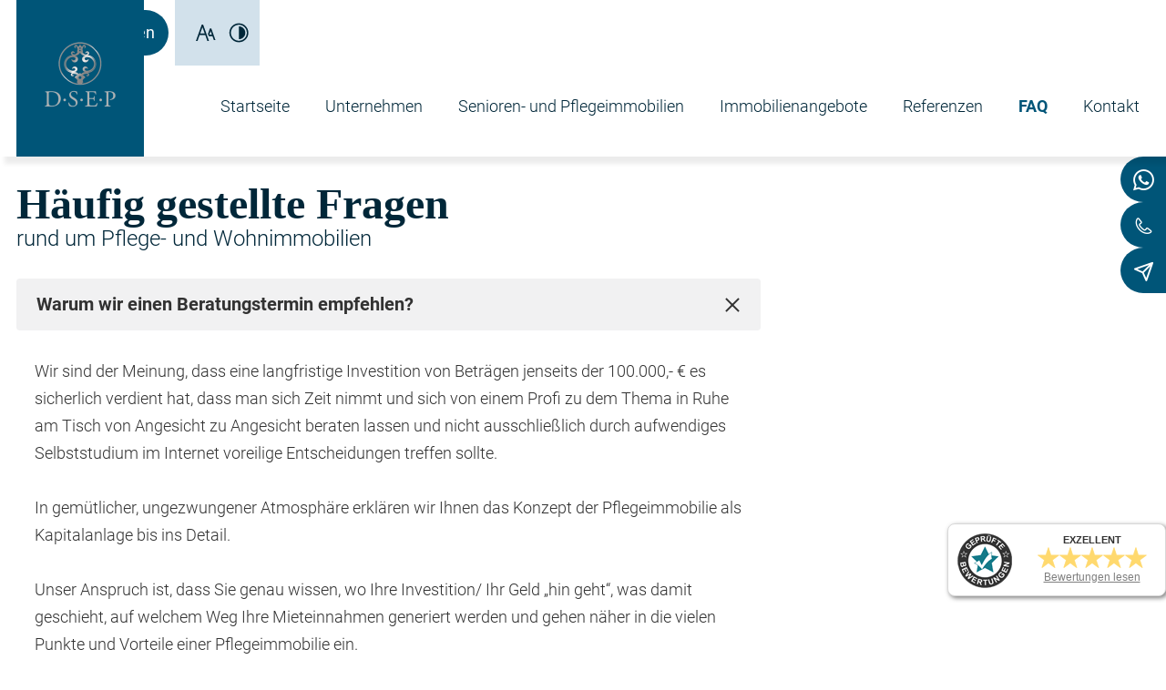

--- FILE ---
content_type: text/html; charset=UTF-8
request_url: https://www.dsep.de/faq
body_size: 7325
content:
<!DOCTYPE html>
<html lang="de" data-fw-version="1.8.5" data-privacy-control="dark">
<head>
    <meta charset="utf-8">
    <title>Immobilieninvestment im Münsterland und bundesweit</title>
        <meta name="description" content="Auf dieser Seite finden Sie den ✔ FAQ-Bereich der D.S.E.P. (Deutsche Stiftung f&amp;uuml;r Eigenheim- und Pflegeimmobilien). Kontaktieren Sie uns f&amp;uuml;r weitere Fragen.">
        <meta property="og:title" content="Immobilieninvestment im M&amp;uuml;nsterland und bundesweit">
        <meta property="og:description" content="Auf dieser Seite finden Sie den ✔ FAQ-Bereich der D.S.E.P. (Deutsche Stiftung f&amp;uuml;r Eigenheim- und Pflegeimmobilien). Kontaktieren Sie uns f&amp;uuml;r weitere Fragen.">
        <meta property="og:type" content="website">
        <meta property="og:url" content="https://www.dsep.de">
        <meta property="og:image" content="/images/social_branding.png">
        <meta property="og:site_name" content="D.S.E.P. Deutsche Stiftung f&amp;uuml;r Eigenheim- und Pflegeimmobilien Everswinkel">    <meta name="author" content="D.S.E.P. Deutsche Stiftung für Eigenheim- und Pflegeimmobilien Everswinkel">
    <meta name="viewport" content="width=device-width, height=device-height, initial-scale=1.0">
    <meta name="thumbnail" content="/images/social_branding.png">
    <meta name="theme-color" content="#004565">
    <meta name="format-detection" content="telephone=no">
    <link rel="canonical" href="https://www.dsep.de/faq">
    <!-- Fav Icon -->
    <link rel="icon" href="/favicon.ico" type="image/x-icon">
    <!-- Styles -->
    <link rel="stylesheet" href="/css/styles.css?v=1756464386" media="screen">
    <link rel="stylesheet" href="/css/print.css?v=1756464386" media="print">
<script type="application/json" data-translations>{"Form data is not valid!":"Formulardaten sind ung\u00fcltig!","FORM_SUBMISSION_ERROR":"Die E-Mail wurde nicht gesendet, weil die folgenden Fehler aufgetreten sind:","FORM_SUBMISSION_SUCCESS":"E-Mail erfolgreich gesendet","Calculate route":"Route berechnen","The field is required":"Dieses Feld ist erforderlich","Invalid email address":"Die E-Mail-Adresse ist ung\u00fcltig","privacyPolicy_not_accepted":"Das Feld Datenschutzerkl\u00e4rung ist obligatorisch"}</script><script type="text/javascript">(function (root) {
    let translations;

    root.__ = function (message) {
        if (translations === (void 0)) {
            let el = document.querySelector('script[data-translations]');

            try {
                translations = JSON.parse(el.textContent);
            } catch (e) {
                translations = {};
            }
        }

        return message in translations ? translations[message] : message;
    };
})(window);</script></head>
<body class="main-template no-js lang-de FAQ faq" style="opacity:0">
    <input type="checkbox" id="navi-toggled">
    <div tabindex="-1" data-reset-focus></div>
    <a href="#content" tabindex="1" title="Navigation überspringen" class="tab-btn">Navigation überspringen</a>
    <a href="/sitemap" tabindex="1" title="Sitemap anzeigen" rel="nofollow" class="tab-btn">Sitemap anzeigen</a>

    <ul id="quickbar" aria-label="Hauptmenü">
        <li class="accessibility-bar"></li>
        <li>
          <a href="https://calendly.com/termin-dsep" title="Jetzt Termin vereinbaren" class="btn" target="_blank" rel="noreferrer">Termin buchen</a>
        </li>
        <li>
            <label for="navi-toggled">
                <span class="icon" aria-haspopup="true" tabindex="0" aria-label="Hauptnavigation öffnen" role="button" data-tooltip="focus-visible">Menü</span>
            </label>
        </li>

    </ul>

    <div data-navigation-status aria-live="assertive" aria-relevant="text" aria-atomic="true" role="status" aria-hidden="false" class="visually-hidden"></div>

    <div class="first-level" id="navigation">
        <div class="topbar">
          <div class="row giant-end">
          <div class="col">
            <ul>
              <li><a href="https://calendly.com/termin-dsep" title="Jetzt Termin vereinbaren" class="btn"><i class="icon icon-edit"></i>Termin buchen</a></li>
              <li class="bfsg-topbar"></li>
            </ul>
          </div>
        </div>
  </div>
      <div class="row giant-end huge-start">
          <div class="col giant-1 giant-suffix-1 brandingcontainer">
              <a class="branding" href="/" title="D.S.E.P. Deutsche Stiftung für Eigenheim- und Pflegeimmobilien Everswinkel">
                <img src="/images/layout/branding.png" alt="D.S.E.P. Deutsche Stiftung für Eigenheim- und Pflegeimmobilien Everswinkel-Logo" class="non-fluid"></a>
              
          </div>
            <div class="col giant-10 huge-prefix-2 huge-10 cut-prefix-5 full-7">
              <nav role="navigation">
                  <div style="background-size: cover;" class="cms-container-el default-container">
<div class="cms-navi navi-main" id="navi-main">
<ul class="navi navi-main">
<li class="index">
<a title="Pflegeimmobilien kaufen in Münster | im Münsterland und bundesweit" class="index" href="/" target="_self">
Startseite</a>
</li>
<li class="unternehmen">
<a title="Renditeimmobilien in Münster und bundesweit | über die D.S.E.P." class="unternehmen" href="/unternehmen/" target="_self">
Unternehmen</a>
</li>
<li class="senioren-und-pflegeimmobilien">
<a title="Senioren- und Pflegeimmobilien als Kapitalanlage bundesweit" class="senioren-und-pflegeimmobilien" href="/senioren-und-pflegeimmobilien" target="_self">
Senioren- und Pflegeimmobilien</a>
</li>
<li class="immobilienangebote">
<a title="Kapitalanlage Pflegeimmobilien im Münsterland und bundesweit" class="immobilienangebote" href="/immobilienangebote" target="_self">
Immobilienangebote</a>
</li>
<li class="referenzen">
<a title="Altersvorsorge-Immobilien in Münster und bundesweit" class="referenzen" href="/referenzen" target="_self">
Referenzen</a>
</li>
<li class="faq active">
<a title="Immobilieninvestment im Münsterland und bundesweit" class="faq active" href="/faq" target="_self">
FAQ</a>
</li>
<li class="kontakt">
<a title="Ihr Kontakt zu uns | D.S.E.P. Deutsche Stiftung für Eigenheim- und Pflegeimmobilien Everswinkel aus Everswinkel" class="kontakt" href="/kontakt/" target="_self">
Kontakt</a>
</li>
</ul>
</div>
</div>
              </nav>
            </div>
        </div>     
    </div>

    <nav id="call-to-action-wrapper">
      <ul class="cta-list" aria-label="Menü - Kontaktdaten">
        <li class="cta-item">
          <i class="cta-icon icon icon-whatsapp"></i>
          <a href="https://wa.me/4925132229293" title="Schreiben Sie uns auf WhatsApp">Schreiben Sie uns auf WhatsApp</a>
      </li>
          <li class="cta-item">
              <i class="cta-icon icon icon-phone"></i>
              <a href="tel:+492582667740" title="Jetzt telefonisch Kontakt mit D.S.E.P. Deutsche Stiftung für Eigenheim- und Pflegeimmobilien Everswinkel in 48351 Everswinkel aufnehmen" class="phone" data-event-type="click" data-event-name="Click To Call">+49 2582 6677 40</a>          </li>
          <li class="cta-item">
            <i class="cta-icon icon icon-mail"></i>
            <a href="//www.dsep.de" class="escape email" title="Schreiben Sie D.S.E.P. Deutsche Stiftung für Eigenheim- und Pflegeimmobilien Everswinkel in 48351 Everswinkel eine E-Mail." data-email="{&quot;name&quot;:&quot;info&quot;,&quot;host&quot;:&quot;dsep.de&quot;}">info<span class="escape">∂</span>dsep.de</a>        </li>
      </ul>
  </nav>

    <div id="page-wrap">
        <header id="header">
            <div class="row default-center medium-start">
              <div class="col default-4 brandingcontainer">
                <a class="branding" href="/" title="D.S.E.P. Deutsche Stiftung für Eigenheim- und Pflegeimmobilien Everswinkel">
                  <img class="margin-bottom" src="/images/layout/branding.png" alt="D.S.E.P. Deutsche Stiftung für Eigenheim- und Pflegeimmobilien Everswinkel-Logo"></a>
                
              </div>
            </div>
                      </header>
        <main id="content">
            <div style="background-size: cover;" class="cms-container-el default-container">
<div style="background-size: cover;" class="cms-container-el padding-outer sub-padding-top">
<div class="row stretch start">
<div class="col">
<h1 class="cms-title">
Häufig gestellte Fragen <span>rund um Pflege- und Wohnimmobilien</span></h1>
</div>
<div class="col large-8">
<div class="cms-module" data-cms-module-name="Faq">
    <div class="faq-container">
        <h2 class="collapser faq-question"> Warum wir einen Beratungstermin empfehlen?</h2>
        <div class="faq-answer-wrapper">
            <p>Wir sind der Meinung, dass eine langfristige Investition von Beträgen jenseits der 100.000,- € es sicherlich verdient hat, dass man sich Zeit nimmt und sich von einem Profi zu dem Thema in Ruhe am Tisch von Angesicht zu Angesicht beraten lassen und nicht ausschließlich durch aufwendiges Selbststudium im Internet voreilige Entscheidungen treffen sollte.</p>
<p>In gemütlicher, ungezwungener Atmosphäre erklären wir Ihnen das Konzept der Pflegeimmobilie als Kapitalanlage bis ins Detail.</p>
<p>Unser Anspruch ist, dass Sie genau wissen, wo Ihre Investition/ Ihr Geld „hin geht“, was damit geschieht, auf welchem Weg Ihre Mieteinnahmen generiert werden und gehen näher in die vielen Punkte und Vorteile einer Pflegeimmobilie ein.</p>
<p>Auf Grund Ihres persönlichen Anlageprofiles finden wir mit Ihnen gemeinsam die für Sie passende Pflegeimmobilie aus der Gesamtauswahl deutscher Pflegeimmobilien als sichere Kapitalanlage und erläutern Ihnen auch durch unsere langjährige Erfahrung am Pflege-Markt die einzelnen Feinheiten und Unterscheide (Betreiber, Verträge, Fertigstellungsdaten, Kaufpreise, Zahlungsmodalitäten, Eigenschaft wie Neubau oder Bestandspflegeheim mit sofort Miete) uvm.</p>
<p>Unsere Erfahrung mit mittlerweile vielen hunderten zufriedener Kunden hat gezeigt, dass dies gut und gerne 1,5 &nbsp;bis zu zwei Stunden Zeit in Anspruch nimmt, die es sich lohnt und wir gerne für Sie einplanen.</p>
<p>&nbsp;</p>        </div>
    </div>
    <div class="faq-container">
        <h2 class="collapser faq-question">Ist die professionelle Beratung der D.S.E.P. kostenlos?</h2>
        <div class="faq-answer-wrapper">
            <p>Ja, die professionelle Beratung ist kostenlos und unverbindlich.</p>
<p>Dies machen wir gerne, da es sich gezeigt hat, dass uns unsere Kunden auch hierdurch über Jahre treu bleiben und wir auch nach dem Kauf noch für Sie da sind.</p>        </div>
    </div>
    <div class="faq-container">
        <h2 class="collapser faq-question">Ist eine Reservierung eines Pflegeappartements möglich?</h2>
        <div class="faq-answer-wrapper">
            <p>Ja, es ist möglich bis maximal zwei Appartement für Sie zur reservieren.</p>
<p>Dies ist für 10 Tage möglich und sinnvoll.</p>
<p>Nicht schon alleine wegen der hohen Nachfrage sondern, weil es auch Kunden gibt, die ggf. noch mit Ihrer Bank, Ihrem Steuerberater etc. sprechen möchten/ müssen.</p>
<p>Natürlich ist die Reservierung kostenlos.</p>        </div>
    </div>
    <div class="faq-container">
        <h2 class="collapser faq-question">Kann man ein Portfolio zusammen stellen lassen?</h2>
        <div class="faq-answer-wrapper">
            <p>Ja, ab einem Volumen von 500 T€ stellen wir Ihnen, gem. Ihres Anlageprofiles ein professionelles</p>
<p>Investmentportfolio zusammen, bei dem Streuung, Sicherheit und Rendite Hand in Hand gehen.</p>
<p>Das Portfolio kann an zeitlicher Kapitalverfügbarkeit angepasst werden.</p>
<p>&nbsp;</p>        </div>
    </div>

    <script>var cssData = {
    'image-path':           '"../images/" !default',
    'base-font-size':       '18px',
    'base-line-height':     '30px',
    'h1-size':              '58px',
    'h2-size':              '52px',
    'h3-size':              '48px',
    'h4-size':              '42px',
    'h5-size':              '35px',
    'h6-size':              '30px',
    'main-font':            'Roboto, sans-serif',
    'display-font':         'Source-Serif-4, serif',
    'icon-font':            'icomoon',
    'colorMap': {
        'primary': {
            'main':         '#005578',
            'contrast':     '#002C41'
        },
        'secondary': {
            'main':         '#002739',
            'contrast':     '#002739'
        },
        'light': {
            'main':         '#fff',
            'contrast':     '#fff'
        },
        'medium': {
            'main':         '#F1F1F2',
            'contrast':     '#f2f2f0'
        },
        'dark': {
            'main':         '#323232',
            'contrast':     '#181a1c'
        },
        'border': {
            'main':         '#C2CCD1',
            'contrast':     '#000'
        },
        'alert': {
            'main':         '#CB0000',
            'contrast':     '#f13838'
        },
        'light-blue': {
            'main':         '#D2E1EB',
            'contrast':     '#E6EEF3'
        }
    },
    'break':                'giant',
    'base-gap':             '18px',
    'rowMaxWidth':          '1620px',
    'space-sm':             '30px 60px',
    'space-md':             '60px 90px',
    'space-lg':             '90px 120px',
    'space-xl':             '120px 150px',
    'video-formats':        '"16/9" "1/1" "3/4" "4/3" "9/16" "21/9" "9/21"',
    /* columnCount is required for cms4 for legacy reasons */
    'columnCount':          12,
    'column-count':         '$columnCount',
    'base-border':          '1px solid color(border)',
    'base-border-radius':   '4px',
    'base-box-shadow':      '0px 5px 10px 0px color(dark, .2)',
    'base-outline':         '1px solid color(border)',
    'outline':              '3px solid color(alert)',
    'bpContext':            '16px',
    'hide-text-direction':  'right',
    'icon-map': {
        'angle-left':   '\\ea24',
        'angle-right':  '\\ea2a',
        'arrow-up':     '\\ea21',
        'arrow-right':  '\\ea1f',
        'arrow-down':   '\\ea1d',
        'arrow-left':   '\\ea1e',
        'exclamation':  '"!"',
        'minus':        '"-"',
        'plus':         '"+"',
        'phone':        '\\ea81',
        'times':        '"×"',
        'way1':        '\\e901',
        'way2':        '\\e904',
        'way4':        '\\e900',
        'way3':        '\\e906',
        'way5':        '\\e907',
        'file-text':    '\\e90a',
        'instagram':    '\\e911',
        'facebook':     '\\e903',
        'check':        '\\e902',
        'book':        '\\e905',
        'home':        '\\e908',
        'edit':        '\\e909',
        'mail':        '\\e90b',
        'whatsapp':    '\\ea93',
        'star':         '\\e900',
    },
    'gridMap': {
        'default': {
            'width':        '0px',
            'cols':         [1,2,3,4,5,6,7,8,9,10,11,12,'auto'],
            'prefix':       [0,1,2,3,4,5,6,7,8,9,10,11,12],
            'suffix':       [0,1,2,3,4,5,6,7,8,9,10,11,12],
            'start':        ['justify-content:flex-start'],
            'center':       ['justify-content:center'],
            'end':          ['justify-content:flex-end'],
            'between':      ['justify-content:space-between'],
            'around':       ['justify-content:space-around'],
            'top':          ['align-items:flex-start'],
            'middle':       ['align-items:center'],
            'baseline':     ['align-items:flex-baseline'],
            'bottom':       ['align-items:flex-end'],
            'stretch':      ['align-items:stretch'],
            'reverse':      ['flex-direction:row-reverse'],
            'forward':      ['flex-direction:row'],
            'first':        ['order:-1'],
            'last':         ['order:1'],
            'unset':        ['order:0']
        },
        'tiny': {
            'width':        '480px',
            'cols':         [1,2,3,4,5,6,7,8,9,10,11,12,'auto'],
            'prefix':       [0,1,2,3,4,5,6,7,8,9,10,11,12],
            'suffix':       [0,1,2,3,4,5,6,7,8,9,10,11,12],
            'start':        ['justify-content:flex-start'],
            'center':       ['justify-content:center'],
            'end':          ['justify-content:flex-end'],
            'between':      ['justify-content:space-between'],
            'around':       ['justify-content:space-around'],
            'top':          ['align-items:flex-start'],
            'middle':       ['align-items:center'],
            'baseline':     ['align-items:flex-baseline'],
            'bottom':       ['align-items:flex-end'],
            'stretch':      ['align-items:stretch'],
            'reverse':      ['flex-direction:row-reverse'],
            'forward':      ['flex-direction:row'],
            'first':        ['order:-1'],
            'last':         ['order:1'],
            'unset':        ['order:0']
        },
        'small': {
            'width':        '640px',
            'cols':         [1,2,3,4,5,6,7,8,9,10,11,12,'auto'],
            'prefix':       [0,1,2,3,4,5,6,7,8,9,10,11,12],
            'suffix':       [0,1,2,3,4,5,6,7,8,9,10,11,12],
            'start':        ['justify-content:flex-start'],
            'center':       ['justify-content:center'],
            'end':          ['justify-content:flex-end'],
            'between':      ['justify-content:space-between'],
            'around':       ['justify-content:space-around'],
            'top':          ['align-items:flex-start'],
            'middle':       ['align-items:center'],
            'baseline':     ['align-items:flex-baseline'],
            'bottom':       ['align-items:flex-end'],
            'stretch':      ['align-items:stretch'],
            'reverse':      ['flex-direction:row-reverse'],
            'forward':      ['flex-direction:row'],
            'first':        ['order:-1'],
            'last':         ['order:1'],
            'unset':        ['order:0']
        },
        'medium': {
            'width':        '760px',
            'cols':         [1,2,3,4,5,6,7,8,9,10,11,12,'auto'],
            'prefix':       [0,1,2,3,4,5,6,7,8,9,10,11,12],
            'suffix':       [0,1,2,3,4,5,6,7,8,9,10,11,12],
            'start':        ['justify-content:flex-start'],
            'center':       ['justify-content:center'],
            'end':          ['justify-content:flex-end'],
            'between':      ['justify-content:space-between'],
            'around':       ['justify-content:space-around'],
            'top':          ['align-items:flex-start'],
            'middle':       ['align-items:center'],
            'baseline':     ['align-items:flex-baseline'],
            'bottom':       ['align-items:flex-end'],
            'stretch':      ['align-items:stretch'],
            'reverse':      ['flex-direction:row-reverse'],
            'forward':      ['flex-direction:row'],
            'first':        ['order:-1'],
            'last':         ['order:1'],
            'unset':        ['order:0']
        },
        'large': {
            'width':        '992px',
            'cols':         [1,2,3,4,5,6,7,8,9,10,11,12,'auto'],
            'prefix':       [0,1,2,3,4,5,6,7,8,9,10,11,12],
            'suffix':       [0,1,2,3,4,5,6,7,8,9,10,11,12],
            'start':        ['justify-content:flex-start'],
            'center':       ['justify-content:center'],
            'end':          ['justify-content:flex-end'],
            'between':      ['justify-content:space-between'],
            'around':       ['justify-content:space-around'],
            'top':          ['align-items:flex-start'],
            'middle':       ['align-items:center'],
            'baseline':     ['align-items:flex-baseline'],
            'bottom':       ['align-items:flex-end'],
            'stretch':      ['align-items:stretch'],
            'reverse':      ['flex-direction:row-reverse'],
            'forward':      ['flex-direction:row'],
            'first':        ['order:-1'],
            'last':         ['order:1'],
            'unset':        ['order:0']
        },
        'giant': {
            'width':        '1200px',
            'cols':         [1,2,3,4,5,6,7,8,9,10,11,12,'auto'],
            'prefix':       [0,1,2,3,4,5,6,7,8,9,10,11,12],
            'suffix':       [0,1,2,3,4,5,6,7,8,9,10,11,12],
            'start':        ['justify-content:flex-start'],
            'center':       ['justify-content:center'],
            'end':          ['justify-content:flex-end'],
            'between':      ['justify-content:space-between'],
            'around':       ['justify-content:space-around'],
            'top':          ['align-items:flex-start'],
            'middle':       ['align-items:center'],
            'baseline':     ['align-items:flex-baseline'],
            'bottom':       ['align-items:flex-end'],
            'stretch':      ['align-items:stretch'],
            'reverse':      ['flex-direction:row-reverse'],
            'forward':      ['flex-direction:row'],
            'first':        ['order:-1'],
            'last':         ['order:1'],
            'unset':        ['order:0']
        },
        'huge': {
            'width':        '1364px',
            'cols':         [1,2,3,4,5,6,7,8,9,10,11,12,'auto'],
            'prefix':       [0,1,2,3,4,5,6,7,8,9,10,11,12],
            'suffix':       [0,1,2,3,4,5,6,7,8,9,10,11,12],
            'start':        ['justify-content:flex-start'],
            'center':       ['justify-content:center'],
            'end':          ['justify-content:flex-end'],
            'between':      ['justify-content:space-between'],
            'around':       ['justify-content:space-around'],
            'top':          ['align-items:flex-start'],
            'middle':       ['align-items:center'],
            'baseline':     ['align-items:flex-baseline'],
            'bottom':       ['align-items:flex-end'],
            'stretch':      ['align-items:stretch'],
            'reverse':      ['flex-direction:row-reverse'],
            'forward':      ['flex-direction:row'],
            'first':        ['order:-1'],
            'last':         ['order:1'],
            'unset':        ['order:0']
        },
        'full': {
            'width':        '1520px',
            'cols':         [1,2,3,4,5,6,7,8,9,10,11,12,'auto'],
            'prefix':       [0,1,2,3,4,5,6,7,8,9,10,11,12],
            'suffix':       [0,1,2,3,4,5,6,7,8,9,10,11,12],
            'start':        ['justify-content:flex-start'],
            'center':       ['justify-content:center'],
            'end':          ['justify-content:flex-end'],
            'between':      ['justify-content:space-between'],
            'around':       ['justify-content:space-around'],
            'top':          ['align-items:flex-start'],
            'middle':       ['align-items:center'],
            'baseline':     ['align-items:flex-baseline'],
            'bottom':       ['align-items:flex-end'],
            'stretch':      ['align-items:stretch'],
            'reverse':      ['flex-direction:row-reverse'],
            'forward':      ['flex-direction:row'],
            'first':        ['order:-1'],
            'last':         ['order:1'],
            'unset':        ['order:0']
        },
        'cut': {
            'width':        '$rowMaxWidth',
            'cols':         [1,2,3,4,5,6,7,8,9,10,11,12,'auto'],
            'prefix':       [0,1,2,3,4,5,6,7,8,9,10,11,12],
            'suffix':       [0,1,2,3,4,5,6,7,8,9,10,11,12],
            'start':        ['justify-content:flex-start'],
            'center':       ['justify-content:center'],
            'end':          ['justify-content:flex-end'],
            'between':      ['justify-content:space-between'],
            'around':       ['justify-content:space-around'],
            'top':          ['align-items:flex-start'],
            'middle':       ['align-items:center'],
            'baseline':     ['align-items:flex-baseline'],
            'bottom':       ['align-items:flex-end'],
            'stretch':      ['align-items:stretch'],
            'reverse':      ['flex-direction:row-reverse'],
            'forward':      ['flex-direction:row'],
            'first':        ['order:-1'],
            'last':         ['order:1'],
            'unset':        ['order:0']
        },
    }
}</script><script type="application/ld+json">{"@context":"https:\/\/schema.org","@type":"FAQPage","inLanguage":"de","mainEntity":[{"@type":"Question","name":" Warum wir einen Beratungstermin empfehlen?","acceptedAnswer":{"@type":"Answer","text":"<p>Wir sind der Meinung, dass eine langfristige Investition von Betr&auml;gen jenseits der 100.000,- &euro; es sicherlich verdient hat, dass man sich Zeit nimmt und sich von einem Profi zu dem Thema in Ruhe am Tisch von Angesicht zu Angesicht beraten lassen und nicht ausschlie&szlig;lich durch aufwendiges Selbststudium im Internet voreilige Entscheidungen treffen sollte.<\/p>\n<p>In gem&uuml;tlicher, ungezwungener Atmosph&auml;re erkl&auml;ren wir Ihnen das Konzept der Pflegeimmobilie als Kapitalanlage bis ins Detail.<\/p>\n<p>Unser Anspruch ist, dass Sie genau wissen, wo Ihre Investition\/ Ihr Geld &bdquo;hin geht&ldquo;, was damit geschieht, auf welchem Weg Ihre Mieteinnahmen generiert werden und gehen n&auml;her in die vielen Punkte und Vorteile einer Pflegeimmobilie ein.<\/p>\n<p>Auf Grund Ihres pers&ouml;nlichen Anlageprofiles finden wir mit Ihnen gemeinsam die f&uuml;r Sie passende Pflegeimmobilie aus der Gesamtauswahl deutscher Pflegeimmobilien als sichere Kapitalanlage und erl&auml;utern Ihnen auch durch unsere langj&auml;hrige Erfahrung am Pflege-Markt die einzelnen Feinheiten und Unterscheide (Betreiber, Vertr&auml;ge, Fertigstellungsdaten, Kaufpreise, Zahlungsmodalit&auml;ten, Eigenschaft wie Neubau oder Bestandspflegeheim mit sofort Miete) uvm.<\/p>\n<p>Unsere Erfahrung mit mittlerweile vielen hunderten zufriedener Kunden hat gezeigt, dass dies gut und gerne 1,5 &nbsp;bis zu zwei Stunden Zeit in Anspruch nimmt, die es sich lohnt und wir gerne f&uuml;r Sie einplanen.<\/p>\n<p>&nbsp;<\/p>"}},{"@type":"Question","name":"Ist die professionelle Beratung der D.S.E.P. kostenlos?","acceptedAnswer":{"@type":"Answer","text":"<p>Ja, die professionelle Beratung ist kostenlos und unverbindlich.<\/p>\n<p>Dies machen wir gerne, da es sich gezeigt hat, dass uns unsere Kunden auch hierdurch &uuml;ber Jahre treu bleiben und wir auch nach dem Kauf noch f&uuml;r Sie da sind.<\/p>"}},{"@type":"Question","name":"Ist eine Reservierung eines Pflegeappartements m\u00f6glich?","acceptedAnswer":{"@type":"Answer","text":"<p>Ja, es ist m&ouml;glich bis maximal zwei Appartement f&uuml;r Sie zur reservieren.<\/p>\n<p>Dies ist f&uuml;r 10 Tage m&ouml;glich und sinnvoll.<\/p>\n<p>Nicht schon alleine wegen der hohen Nachfrage sondern, weil es auch Kunden gibt, die ggf. noch mit Ihrer Bank, Ihrem Steuerberater etc. sprechen m&ouml;chten\/ m&uuml;ssen.<\/p>\n<p>Nat&uuml;rlich ist die Reservierung kostenlos.<\/p>"}},{"@type":"Question","name":"Kann man ein Portfolio zusammen stellen lassen?","acceptedAnswer":{"@type":"Answer","text":"<p>Ja, ab einem Volumen von 500 T&euro; stellen wir Ihnen, gem. Ihres Anlageprofiles ein professionelles<\/p>\n<p>Investmentportfolio zusammen, bei dem Streuung, Sicherheit und Rendite Hand in Hand gehen.<\/p>\n<p>Das Portfolio kann an zeitlicher Kapitalverf&uuml;gbarkeit angepasst werden.<\/p>\n<p>&nbsp;<\/p>"}}],"headline":"H&auml;ufig gestellte Fragen <span>rund um Pflege- und Wohnimmobilien<\/span>"}</script>
</div>
</div>
</div>
</div>
</div>
        </main>
        <footer id="footer">
            <div style="background-size: cover;" class="cms-container-el default-container">
<div style="background-size: cover;" class="cms-container-el bg-blue">
<div class="row start middle">
<div class="col giant-2 large-6">
<figure style="width: 100%; height: auto;" class="cms-image lightbox-zoom-image">
<a title="Logo" class="logo" href="/" target="_self">
<img alt="Logo" decoding="async" data-pic-cms-src="/upload/large/branding2_large_npEMqZHja-.png" src="[data-uri]" width="400" height="400">
</a>
</figure>
</div>
<div class="col giant-3 large-6 margin-bottom">
<div class="cms-article">

<ul class="unstyled-list">
<li><strong>Hauptsitz</strong></li>
<li>Müssingen 5, 48351 Everswinkel</li>
<li>Telefon: <a href="tel:+492582667740" title="Jetzt telefonisch Kontakt mit D.S.E.P. Deutsche Stiftung für Eigenheim- und Pflegeimmobilien Everswinkel in 48351 Everswinkel aufnehmen" class="phone" data-event-type="click" data-event-name="Click To Call">+49 2582 6677 40</a></li>
<li>Telefax: +49 2582 6677 401</li>
</ul>
</div>
</div>
<div class="col giant-3 large-6 margin-bottom">
<div class="cms-article">
<ul class="unstyled-list">
<li><strong>Büro Münster</strong></li>
<li>Hafenweg 19, 48155 Münster</li>
<li>Telefon: <a href="tel:+4925132229293" title="Jetzt telefonisch Kontakt mit D.S.E.P. Deutsche Stiftung für Eigenheim- und Pflegeimmobilien - Büro Münster in 48155 Münster aufnehmen" class="phone" data-event-type="click" data-event-name="Click To Call">+49 251 3222 9293</a></li>
<li>Telefax: +49 251 3222 9294</li>
</ul></div>
</div>
<div class="col giant-4 large-6">
<div class="cms-article social-text">

<p><strong>Social Media</strong></p>
<p>Besuchen Sie uns auf unseren Social Media Kanälen</p>
</div>
<div style="background-size: cover;" class="cms-container-el socials">
<a href="https://www.facebook.com/profile.php?id=61561050746099" target="_blank" title="Besuchen Sie uns auf Facebook" style="background-size: cover;" class="cms-container-el icon icon-facebook">
</a>
<a href="https://www.instagram.com/dsep_deutsche_stiftung/" target="_blank" title="Besuchen Sie uns auf Instagram" style="background-size: cover;" class="cms-container-el icon icon-instagram">
</a>
</div>
</div>
</div>
</div>
<div style="background-size: cover;" class="cms-container-el bg-dark-blue">
<div class="row stretch start">
<div class="col">
<div class="cms-navi">
<ul class="navi navi-add">
<li class="unternehmen-unser-vorstand">
<a title="Pflegeimmobilien kaufen in Münster | im Münsterland und bundesweit | Unser Vorstand" class="unternehmen-unser-vorstand" href="/unternehmen/unser-vorstand" target="_self">
Unser Vorstand</a>
</li>
<li class="kontakt">
<a title="Ihr Kontakt zu uns | D.S.E.P. Deutsche Stiftung für Eigenheim- und Pflegeimmobilien Everswinkel aus Everswinkel" class="kontakt" href="/kontakt/" target="_self">
Kontakt</a>
</li>
<li class="anfahrt">
<a title="Ihr Weg zu D.S.E.P. Deutsche Stiftung für Eigenheim- und Pflegeimmobilien Everswinkel aus Everswinkel" class="anfahrt" href="/anfahrt" target="_self">
Anfahrt</a>
</li>
<li class="datenschutzerklaerung">
<a title="Verarbeitung von Informationen &amp; Daten bei D.S.E.P. Deutsche Stiftung für Eigenheim- und Pflegeimmobilien Everswinkel" class="datenschutzerklaerung" href="/datenschutzerklaerung" target="_self">
Datenschutzerklärung</a>
</li>
<li class="impressum">
<a title="D.S.E.P. Deutsche Stiftung für Eigenheim- und Pflegeimmobilien Everswinkel, 48351 Everswinkel | Impressum" class="impressum" href="/impressum" target="_self">
Impressum</a>
</li>
<li class="digitale-barrierefreiheit">
<a title="Unsere Erklärung zur digitalen Barrierefreiheit" class="digitale-barrierefreiheit" href="/digitale-barrierefreiheit" target="_self">
Digitale Barrierefreiheit</a>
</li>
</ul>
</div>
</div>
</div>
</div>
</div>
        </footer>

    </div>

    <a href="#" class="back-to-top icon icon-arrow-up" title="Zum Seitenanfang"><span>Zum Seitenanfang</span></a>

    <noscript>
        <input type="checkbox" id="noticebar">
        <label for="noticebar"></label>
        <div><span class="col"><b>Achtung:</b> <br>JavaScript ist nicht aktiviert! Bitte aktivieren Sie <a title="Wie Sie JavaScript in Ihrem Browser aktivieren" target="_blank" href="https://www.enable-javascript.com/de/" rel="noopener">JavaScript</a> um den vollen Funktionsumfang dieser und weiterer Webseiten genießen zu können.</span></div>
    </noscript>

    <!-- JS -->
    <script src="/securewebapps/evercdn/assets/requireit/v1/scripts/main.min.js?v=1756464386"></script>
    <script src="/js/_require.js?v=1756464386"></script>
    
    <script type="text/javascript">
      (function () {
          var s = document.createElement('script');
          var options = {id: 4060};
          s.async = true;
          s.onload = function () {
              getWidget('https://meinebewertungen.wn-onlineservice.de', '/de', 'Z4X2ZQ', s, options);
          };
          s.src = 'https://meinebewertungen.wn-onlineservice.de/js/widget.js';
          var scripts = document.getElementsByTagName('script');
          var me = scripts[scripts.length - 1];
          me.parentNode.insertBefore(s, me);
      })();
  </script>
    <!-- Schema.org -->
    
                    <script type="application/ld+json">{
                        "@context" : "http://schema.org",
                        "@type" : "LocalBusiness",
                        "address" : {
                                "@type": "PostalAddress",
                                "addressLocality":"Everswinkel",
                                "addressCountry": "DE",
                                "postalCode":"48351",
                                "streetAddress": "M&uuml;ssingen 5"
                        },
                        "description":"Auf dieser Seite finden Sie den ✔ FAQ-Bereich der D.S.E.P. (Deutsche Stiftung f&uuml;r Eigenheim- und Pflegeimmobilien). Kontaktieren Sie uns f&uuml;r weitere Fragen.",
                        "name":"D.S.E.P. Deutsche Stiftung f&uuml;r Eigenheim- und Pflegeimmobilien Everswinkel",
                        "url":"//www.dsep.de",                        
                        "telephone":"+49 2582 6677 40",                        
                "openingHours": ["Mo 09:00 - 17:00", "Tu 09:00 - 17:00", "We 09:00 - 17:00", "Th 09:00 - 17:00", "Fr 09:00 - 17:00"],        "department": [
                                {
                                        "address" : {
                                                "@type": "PostalAddress",
                                                "addressLocality":"M&uuml;nster",
                                                "addressCountry": "DE",
                                                "postalCode":"48155",
                                                "streetAddress": "Hafenweg 19"
                                        },
                                        "@type": "LocalBusiness",
                                        "name": "D.S.E.P. Deutsche Stiftung f&uuml;r Eigenheim- und Pflegeimmobilien - B&uuml;ro M&uuml;nster",
                                        "telephone":"+49 251 3222 9293","openingHours": ["Mo 10:00 - 16:30", "Tu 10:00 - 16:30", "We 10:00 - 16:30", "Th 10:00 - 16:30", "Fr 10:00 - 16:30"]}
                        ],
                        "image":"//www.dsep.de/images/social_branding.png"
}</script>
                
    <script type="text/javascript" id="hs-script-loader" data-pc-service="HubSpot" data-pc-asset="//js-eu1.hs-scripts.com/144588737.js"></script>
<script data-website-brand="wn-onlineservice.de" src="/_rassets/csite_modules.js?v=1756464386"></script><script src="/usecurez.js?k=R11C44355W44232&amp;v=1756464386" type="text/javascript" defer="defer"></script><noscript><div><img src="/usecurez.jpg?k=R11C44355W44232&amp;noscript=1" alt="Counter"></div></noscript><link rel="stylesheet" href="/_rassets/cms_defaults.css?v=1756464386">
<script data-webpack-metadata data-cms-wp-public-path="/_rassets/"></script></body>

</html>


--- FILE ---
content_type: text/html; charset=UTF-8
request_url: https://meinebewertungen.wn-onlineservice.de/de/widget/js/Z4X2ZQ?id=4060
body_size: 6477
content:
<script type="application/ld+json">{"@context":"http:\/\/schema.org","@type":"LocalBusiness","@id":"http:\/\/www.dsep.de\/","name":"D.S.E.P. Deutsche Siftung für Eigenheim- und Pflegeimmobilien","url":"http:\/\/www.dsep.de\/","telephone":"+49 251 32229293","openingHours":["Mo,Tu,We,Th,Fr 09:00-17:00"],"address":{"@type":"PostalAddress","streetAddress":"Müssingen 5","addressLocality":"Everswinkel","addressCountry":"DE","postalCode":"48351"},"geo":{"@type":"GeoCoordinates","latitude":51.96104920000001,"longitude":7.8640404},"image":"https:\/\/bewertungen.wn-onlineservice.de\/system\/images\/business_entity\/13627\/normal.png","aggregateRating":{"@type":"AggregateRating","ratingValue":4.9,"ratingCount":24},"sameAs":["https:\/\/www.yourrate.com\/de\/biz\/Z4X2ZQ\/d.s.e.p.-deutsche-siftung-fuer-eigenheim-und-pflegeimmobilien"],"review":[{"@type":"Review","reviewRating":{"@type":"Rating","ratingValue":"5.00","bestRating":5,"worstRating":1},"description":"Hallo Herr Friedrich! Sie hatten Recht. Es ist unfassbar, dass der eigene Steuerberater die Novellierungen im Gesetz nicht kennt und nicht auf diese neuen Möglichkeiten aufmerksam macht bzw. sie gar nicht kennt !!! Bitte sagen Sie Ihrer angebundenen Kanzlei nochmals vielen Dank für die Unterstützung. Fast 70 T€ Steuern sparen in den nächsten Jahren ist ja nicht nix. Die Pflegeimmobilie an sich kennen wir ja schon von Ihnen seit acht Jahren. Doch jetzt macht es noch mehr Spaß. Wir hoffen, dass Sie unsere Idee bei der Bank durchbekommen und freuen uns auf den Notartermin in Münster. Ihr Unternehmen muss einfach weiter empfohlen werden.","author":{"@type":"Person","name":"Dr. Andreas H., Hamm"},"datePublished":"2025-06-19"},{"@type":"Review","reviewRating":{"@type":"Rating","ratingValue":"5.00","bestRating":5,"worstRating":1},"description":"Großes Dankeschön an Herrn Haxter für den Einsatz am vergangenen Samstag (und natürlich an den Rest des Teams). Ich habe mich von der ersten Beratung bis zur Beurkundung (Samstag !! - Danke auch an Notar Dr. Höpfner) bei den Jungs der DSEP wohl und gut betreut gefühlt und freue mich, dass nun endlich das Finanzamt mich mal unterstützt. Kann ich nur empfehlen (ich wusste gar nicht das sowas geht!) Toll!","author":{"@type":"Person","name":"Thorsten W., Dortmund"},"datePublished":"2025-06-19"},{"@type":"Review","reviewRating":{"@type":"Rating","ratingValue":"5.00","bestRating":5,"worstRating":1},"description":"Super Beratung und Begleitung  zum Notar. Sehr vertrauenswürdig und einfach super humorvoll und freundlich. Ich würde es immer wieder empfehlen.","author":{"@type":"Person","name":"Charli Bergmann"},"datePublished":"2025-06-17"},{"@type":"Review","reviewRating":{"@type":"Rating","ratingValue":"5.00","bestRating":5,"worstRating":1},"description":"Hallo Herr Friedrich,\r\n\r\nSie ahnen nicht, wie oft schon seit unserem Zusammentreffen im Mai 2022 ein dickes Dankeschön aus meinem Inneren in Ihre Richtung geflogen ist! Und nun sagt diese Stimme - dann lass es ihn doch auch mal wissen!\r\nAlso - noch einmal herzlichen Dank für die gute Beratung, das 'Extra-Bemühen', den netten Kontakt und das Ergebnis, das immer deutlicher zeigt - Beratung und Entscheidung haben zu dem geführt, was genau richtig für mich ist.\r\n\r\nIch hoffe sehr, dass es Ihnen gut geht und wünsche Ihnen alles Gute.\r\n\r\nHerzliche Grüße\r\nHelke Paulsen","author":{"@type":"Person","name":"Heike Paulsen"},"datePublished":"2025-05-23"},{"@type":"Review","reviewRating":{"@type":"Rating","ratingValue":"5.00","bestRating":5,"worstRating":1},"description":"Die erste Pflegeimmobilie bei der DSEP vor 8 Jahren gekauft. Alles läuft reibungslos und wie versprochen. Wir freuen uns gestern die zweite erworben zu haben und diesmal mit Bezug zu Münster! Danke nochmals für die großzügige Übernahme der Erwerbsnebenkosten !!! Tolles Team. Können wir nur empfehlen.","author":{"@type":"Person","name":"Dr. Markus T., Münster"},"datePublished":"2025-05-22"}]}</script><div class=" WidgetBannerContainer StickyBottomRight">

    <!-- WidgetBanner -->
    <div
        class="WidgetBanner"
        tabindex="0"
        data-reviewsWidget-popup-open    >

        <div class="seal"></div>

        <div class="WidgetBannerReviewsOverall">
                                                <div class="average">Exzellent</div>
                    <span class="WidgetBusinessSmallStars">
                            <i class="widget-star"></i>
    <i class="widget-star"></i>
    <i class="widget-star"></i>
    <i class="widget-star"></i>
    <i class="widget-star"></i>

                    </span>
                    <div class="widgetClearfix"></div>
                    <!-- Remove tabindex since we have on the parent element-->
                    <a href="javascript:;" tabindex="-1" class="openReviewslink">
                        Bewertungen lesen                    </a>
                                        
            <div class="widgetClearfix"></div>
        </div>
    </div>

    <!-- Start Mobile version -->
    <!--FLEX-->
<div class="widgetFlex" data-id="widget-flex">
    
        <div
            class="WidgetOverallStatistics"
            tabindex="0"
            data-reviewsWidget-popup-open
        >
            <div class="average">4.9</div>
            <span class="WidgetBusinessSmallStars">
				    <i class="widget-star"></i>
    <i class="widget-star"></i>
    <i class="widget-star"></i>
    <i class="widget-star"></i>
    <i class="widget-star"></i>

			</span>
            <div class="widgetClearfix"></div>
            <!-- Remove tabindex since we have on the parent element-->
            <a href="javascript:;" tabindex="-1">Mehr Bewertungen lesen</a>
        </div>

        <div class="widgetClearfix"></div>
    <a class="closeit" data-reviewsWidget-flex-close></a>
</div>
<!--FLEX_END-->
    <!-- End Mobile version -->

    <div class="WidgetPopup closed"">
<div class="WidgetHeader">
    D.S.E.P. Deutsche Siftung für Eigenheim- und Pflegeimmobilien    <small>Everswinkel</small>    <a data-reviewsWidget-popup-close tabindex="0"></a>
</div>

<div class="WidgetOverall">
    <div class="WidgetOverallSeal"></div>
    <div class="WidgetOverallStatistics borderRight">
        <div class="average">
            4.9 Exzellent        </div>
        <span class="WidgetBusinessBigStars">
                <i class="widget-star"></i>
    <i class="widget-star"></i>
    <i class="widget-star"></i>
    <i class="widget-star"></i>
    <i class="widget-star"></i>

        </span>
        <div class="widgetClearfix"></div>
        Ermittelt aus 24 WN Onlineservice Kundenbewertungen        <span
            class="reviews-info-icon"
            title="Wir bitten um Verständnis, dass eine Prüfung der Echtheit der Bewertungen aus technischen Gründen nicht erfolgen kann."
        />
    </div>
    <!-- Social channels listing -->
            <div class="WidgetRatedOn">
            <div class="WidgetRatedOnText">Weitere Bewertungen auf:</div>
            <a class="googlelink" href="https://search.google.com/local/reviews?placeid=ChIJr4DO7ou8uUcRwzKVvtqpoKg" target="_blank">Google</a>        </div>
        <div class="widgetClearfix"></div>
</div>


<div class="WidgetReviews" >
            <div
            class="WidgetReview reviewTypewidget reviewStarsRounded5            WN Onlineservice">
            <div>
                <div class="reviewInfo">
                                        <div class="WidgetBusinessSmallestStars">
                        <i class="widget-star"></i><i class="widget-star"></i><i class="widget-star"></i><i class="widget-star"></i><i class="widget-star"></i>                    </div>
                    <span class="additionalRevieData reviewDatetime">
                        vor 7 Monaten                    </span>
                </div>
                
                                    <div class="reviewContent">
                        <span class="reviewContentDescription">
                            Hallo Herr Friedrich! Sie hatten Recht. Es ist unfassbar, dass der eigene Steuerberater die Novellierungen im Gesetz nicht kennt und nicht auf diese neuen Möglichkeiten aufmerksam macht bzw. sie gar nicht kennt !!! Bitte sagen Sie Ihrer angebundenen Kanzlei nochmals vielen Dank für die Unterstützung. Fast 70 T€ Steuern sparen in den nächsten Jahren ist ja nicht nix. Die Pflegeimmobilie an sich kennen wir ja schon von Ihnen seit acht Jahren. Doch jetzt macht es noch mehr Spaß. Wir hoffen, dass Sie unsere Idee bei der Bank durchbekommen und freuen uns auf den Notartermin in Münster. Ihr Unternehmen muss einfach weiter empfohlen werden.                        </span>
                        <span class="arrowbg"></span><span class="widget-arrow"></span>
                    </div>
                
                            </div>

            
        </div>
            <div
            class="WidgetReview reviewTypewidget reviewStarsRounded5            WN Onlineservice">
            <div>
                <div class="reviewInfo">
                                        <div class="WidgetBusinessSmallestStars">
                        <i class="widget-star"></i><i class="widget-star"></i><i class="widget-star"></i><i class="widget-star"></i><i class="widget-star"></i>                    </div>
                    <span class="additionalRevieData reviewDatetime">
                        vor 7 Monaten                    </span>
                </div>
                
                                    <div class="reviewContent">
                        <span class="reviewContentDescription">
                            Großes Dankeschön an Herrn Haxter für den Einsatz am vergangenen Samstag (und natürlich an den Rest des Teams). Ich habe mich von der ersten Beratung bis zur Beurkundung (Samstag !! - Danke auch an Notar Dr. Höpfner) bei den Jungs der DSEP wohl und gut betreut gefühlt und freue mich, dass nun endlich das Finanzamt mich mal unterstützt. Kann ich nur empfehlen (ich wusste gar nicht das sowas geht!) Toll!                        </span>
                        <span class="arrowbg"></span><span class="widget-arrow"></span>
                    </div>
                
                            </div>

            
        </div>
            <div
            class="WidgetReview reviewTypegoogle reviewStarsRounded5            google">
            <div>
                <div class="reviewInfo">
                                        <div class="WidgetBusinessSmallestStars">
                        <i class="widget-star"></i><i class="widget-star"></i><i class="widget-star"></i><i class="widget-star"></i><i class="widget-star"></i>                    </div>
                    <span class="additionalRevieData reviewDatetime">
                        vor 7 Monaten                    </span>
                </div>
                
                                    <div class="reviewContent">
                        <span class="reviewContentDescription">
                            Super Beratung und Begleitung  zum Notar. Sehr vertrauenswürdig und einfach super humorvoll und freundlich. Ich würde es immer wieder empfehlen.                        </span>
                        <span class="arrowbg"></span><span class="widget-arrow"></span>
                    </div>
                
                            </div>

                            <div class="socialLogogoogle"></div>
            
        </div>
            <div
            class="WidgetReview reviewTypewidget reviewStarsRounded5            WN Onlineservice">
            <div>
                <div class="reviewInfo">
                                        <div class="WidgetBusinessSmallestStars">
                        <i class="widget-star"></i><i class="widget-star"></i><i class="widget-star"></i><i class="widget-star"></i><i class="widget-star"></i>                    </div>
                    <span class="additionalRevieData reviewDatetime">
                        vor 8 Monaten                    </span>
                </div>
                
                                    <div class="reviewContent">
                        <span class="reviewContentDescription">
                            Hallo Herr Friedrich,

Sie ahnen nicht, wie oft schon seit unserem Zusammentreffen im Mai 2022 ein dickes Dankeschön aus meinem Inneren in Ihre Richtung geflogen ist! Und nun sagt diese Stimme - dann lass es ihn doch auch mal wissen!
Also - noch einmal herzlichen Dank für die gute Beratung, das 'Extra-Bemühen', den netten Kontakt und das Ergebnis, das immer deutlicher zeigt - Beratung und Entscheidung haben zu dem geführt, was genau richtig für mich ist.

Ich hoffe sehr, dass es Ihnen gut geht und wünsche Ihnen alles Gute.

Herzliche Grüße
Helke Paulsen                        </span>
                        <span class="arrowbg"></span><span class="widget-arrow"></span>
                    </div>
                
                            </div>

            
        </div>
            <div
            class="WidgetReview reviewTypewidget reviewStarsRounded5            WN Onlineservice">
            <div>
                <div class="reviewInfo">
                                        <div class="WidgetBusinessSmallestStars">
                        <i class="widget-star"></i><i class="widget-star"></i><i class="widget-star"></i><i class="widget-star"></i><i class="widget-star"></i>                    </div>
                    <span class="additionalRevieData reviewDatetime">
                        vor 8 Monaten                    </span>
                </div>
                
                                    <div class="reviewContent">
                        <span class="reviewContentDescription">
                            Die erste Pflegeimmobilie bei der DSEP vor 8 Jahren gekauft. Alles läuft reibungslos und wie versprochen. Wir freuen uns gestern die zweite erworben zu haben und diesmal mit Bezug zu Münster! Danke nochmals für die großzügige Übernahme der Erwerbsnebenkosten !!! Tolles Team. Können wir nur empfehlen.                        </span>
                        <span class="arrowbg"></span><span class="widget-arrow"></span>
                    </div>
                
                            </div>

            
        </div>
            <div
            class="WidgetReview reviewTypewidget reviewStarsRounded5            WN Onlineservice">
            <div>
                <div class="reviewInfo">
                                        <div class="WidgetBusinessSmallestStars">
                        <i class="widget-star"></i><i class="widget-star"></i><i class="widget-star"></i><i class="widget-star"></i><i class="widget-star"></i>                    </div>
                    <span class="additionalRevieData reviewDatetime">
                        vor 8 Monaten                    </span>
                </div>
                
                                    <div class="reviewContent">
                        <span class="reviewContentDescription">
                            Großes Lob an die DSEP. Wir haben vor 15 Jahre unsere ersten beiden Pflegeappartements hier erworben und alles ist so eingetreten wie vorhergesagt.
Daher haben wir gestern noch einmal ein Appartement gekauft. Es ist so toll nach so vielen Jahren immer noch die gleichen Ansprechpartner wie damals zu haben. Man fühlt sich gut beraten und aufgehoben. Schönes Gefühl in der heutigen Zeit.                        </span>
                        <span class="arrowbg"></span><span class="widget-arrow"></span>
                    </div>
                
                            </div>

            
        </div>
            <div
            class="WidgetReview reviewTypewidget reviewStarsRounded5            WN Onlineservice">
            <div>
                <div class="reviewInfo">
                                        <div class="WidgetBusinessSmallestStars">
                        <i class="widget-star"></i><i class="widget-star"></i><i class="widget-star"></i><i class="widget-star"></i><i class="widget-star"></i>                    </div>
                    <span class="additionalRevieData reviewDatetime">
                        vor 1 Jahr                    </span>
                </div>
                
                                    <div class="reviewContent">
                        <span class="reviewContentDescription">
                            Ein ganz großes Dankeschön an Herrn Friedrich und sein Team für die umfangreiche Beratung im Dezember (sorry nochmal dafür - aber es war ja etwas kompliziert) und die tolle gesamt Lösung sowie der sehr angenehme Termin mit Ihnen heute beim Notar (schön, das Sie dabei waren). Wir freuen uns sehr über die Pflegeappartements und dass wir endlich mal das Finanzamt mit ins Bott nehmen können ;-). Merci für alles - Volle Empfehlung !!!                        </span>
                        <span class="arrowbg"></span><span class="widget-arrow"></span>
                    </div>
                
                            </div>

            
        </div>
            <div
            class="WidgetReview reviewTypewidget reviewStarsRounded5            WN Onlineservice">
            <div>
                <div class="reviewInfo">
                                        <div class="WidgetBusinessSmallestStars">
                        <i class="widget-star"></i><i class="widget-star"></i><i class="widget-star"></i><i class="widget-star"></i><i class="widget-star"></i>                    </div>
                    <span class="additionalRevieData reviewDatetime">
                        vor 1 Jahr                    </span>
                </div>
                
                                    <div class="reviewContent">
                        <span class="reviewContentDescription">
                            Liebes DSEP Team. Ich wünsche Ihnen schöne Weihnachten und wollte mich nochmal bedanken, dass wir das Appartement noch bekommen haben und Sie es geschafft haben, für morgen noch einen Notar zu finden!! Sehen uns morgen und freuen uns schon!                        </span>
                        <span class="arrowbg"></span><span class="widget-arrow"></span>
                    </div>
                
                            </div>

            
        </div>
            <div
            class="WidgetReview reviewTypewidget reviewStarsRounded5            WN Onlineservice">
            <div>
                <div class="reviewInfo">
                                        <div class="WidgetBusinessSmallestStars">
                        <i class="widget-star"></i><i class="widget-star"></i><i class="widget-star"></i><i class="widget-star"></i><i class="widget-star"></i>                    </div>
                    <span class="additionalRevieData reviewDatetime">
                        vor über einem Jahr                    </span>
                </div>
                
                                    <div class="reviewContent">
                        <span class="reviewContentDescription">
                            Vielen Dank für die tolle Beratung und Zusammenarbeit mit unserem Steuerbüro. Freuen uns schon im nächsten Jahr auf die nächste Beurkundung.                        </span>
                        <span class="arrowbg"></span><span class="widget-arrow"></span>
                    </div>
                
                            </div>

            
        </div>
            <div
            class="WidgetReview reviewTypegoogle reviewStarsRounded5            google">
            <div>
                <div class="reviewInfo">
                                        <div class="WidgetBusinessSmallestStars">
                        <i class="widget-star"></i><i class="widget-star"></i><i class="widget-star"></i><i class="widget-star"></i><i class="widget-star"></i>                    </div>
                    <span class="additionalRevieData reviewDatetime">
                        vor über einem Jahr                    </span>
                </div>
                
                                    <div class="reviewContent">
                        <span class="reviewContentDescription">
                            Individuelle auf Kunden Kenntnisse und Vermögen ausgerichtete professionelle Beratung mit langjähriger Erfahrung. Unterschiede zwischen den Angeboten inclusive aller Vor- und gegebenenfalls Nachteile sowie auf den Kunden zugeschnittene Empfehlungen werden eingehend und in Ruhe besprochen. Nachvollziehbar, vielfältig, rentabel und ohne Entscheidungsdruck.                        </span>
                        <span class="arrowbg"></span><span class="widget-arrow"></span>
                    </div>
                
                            </div>

                            <div class="socialLogogoogle"></div>
            
        </div>
            <div
            class="WidgetReview reviewTypewidget reviewStarsRounded4.8            WN Onlineservice">
            <div>
                <div class="reviewInfo">
                                        <div class="WidgetBusinessSmallestStars">
                        <i class="widget-star"></i><i class="widget-star"></i><i class="widget-star"></i><i class="widget-star"></i><i class="widget-star"></i>                    </div>
                    <span class="additionalRevieData reviewDatetime">
                        vor über einem Jahr                    </span>
                </div>
                
                                    <div class="reviewContent">
                        <span class="reviewContentDescription">
                            Großes Lob an die DSEP Jungs. Wie haben uns zweimal sehr ausführlich zu unserer Investition in Pflegeimmobilien beraten lassen. Keine Frage blieb unbeantwortet. Man merkt hier schnell den Vorteil, dass die Herren seit vielen Jahren in dem Markt zu Hause sind. Eine tolle Hilfe bei der großen Auswahl und Danke nochmal auch bei der Unterstützung der KfW Förderungen. Wir freuen uns und können die Firma auf jeden Fall empfehlen.                        </span>
                        <span class="arrowbg"></span><span class="widget-arrow"></span>
                    </div>
                
                            </div>

            
        </div>
            <div
            class="WidgetReview reviewTypewidget reviewStarsRounded4.8            WN Onlineservice">
            <div>
                <div class="reviewInfo">
                                        <div class="WidgetBusinessSmallestStars">
                        <i class="widget-star"></i><i class="widget-star"></i><i class="widget-star"></i><i class="widget-star"></i><i class="widget-star"></i>                    </div>
                    <span class="additionalRevieData reviewDatetime">
                        vor über einem Jahr                    </span>
                </div>
                
                                    <div class="reviewContent">
                        <span class="reviewContentDescription">
                            Dies war unser wichtigste Termin im neuen Jahr! Vielen Dank liebes DSEP Team für die tolle Beratung und die Begleitung im heutigen Notartermin.
Jetzt sind wir in diesen &quot;unsicheren Zeiten&quot; etwas enspannter. Wir freuen uns über unsere Investition in ein Pflegeappartement von der DSEP und ärgern uns etwas weniger über die hohe Infaltion derzeit.                        </span>
                        <span class="arrowbg"></span><span class="widget-arrow"></span>
                    </div>
                
                            </div>

            
        </div>
            <div
            class="WidgetReview reviewTypewidget reviewStarsRounded5            WN Onlineservice">
            <div>
                <div class="reviewInfo">
                                        <div class="WidgetBusinessSmallestStars">
                        <i class="widget-star"></i><i class="widget-star"></i><i class="widget-star"></i><i class="widget-star"></i><i class="widget-star"></i>                    </div>
                    <span class="additionalRevieData reviewDatetime">
                        vor über einem Jahr                    </span>
                </div>
                
                                    <div class="reviewContent">
                        <span class="reviewContentDescription">
                            Sehr nett, kompetent und professionell. Wir fühlten uns rund rum gut betreut und können den Service nur weiterempfehlen                        </span>
                        <span class="arrowbg"></span><span class="widget-arrow"></span>
                    </div>
                
                            </div>

            
        </div>
            <div
            class="WidgetReview reviewTypegoogle reviewStarsRounded5            google">
            <div>
                <div class="reviewInfo">
                                        <div class="WidgetBusinessSmallestStars">
                        <i class="widget-star"></i><i class="widget-star"></i><i class="widget-star"></i><i class="widget-star"></i><i class="widget-star"></i>                    </div>
                    <span class="additionalRevieData reviewDatetime">
                        vor über einem Jahr                    </span>
                </div>
                
                                    <div class="reviewContent">
                        <span class="reviewContentDescription">
                            Bin sehr zufrieden mit: Beratung, Vermittlung, Begleitung, Unmittelbarkeit, Service, Freundlichkeit, Zuverlässigkeit,...!
Werde gerne darauf zurückkommen.                        </span>
                        <span class="arrowbg"></span><span class="widget-arrow"></span>
                    </div>
                
                            </div>

                            <div class="socialLogogoogle"></div>
            
        </div>
            <div
            class="WidgetReview reviewTypewidget reviewStarsRounded5            WN Onlineservice">
            <div>
                <div class="reviewInfo">
                                        <div class="WidgetBusinessSmallestStars">
                        <i class="widget-star"></i><i class="widget-star"></i><i class="widget-star"></i><i class="widget-star"></i><i class="widget-star"></i>                    </div>
                    <span class="additionalRevieData reviewDatetime">
                        vor über einem Jahr                    </span>
                </div>
                
                                    <div class="reviewContent">
                        <span class="reviewContentDescription">
                            Liebes DSEP Team,
nochmals ein großes Dankeschön für die Hilfe bei der Auswahl unserer Investiton und insbesondere auch für Ihre Unterstützung bei der
Förderung der KfW Zuschüsse. Wir haben ein sehr gutes Gefühl und freuen uns nun sehr auf die ersten Mieteinnahmen. Wir können Sie nur wärmstens weiterempfehlen!                        </span>
                        <span class="arrowbg"></span><span class="widget-arrow"></span>
                    </div>
                
                            </div>

            
        </div>
            <div
            class="WidgetReview reviewTypewidget reviewStarsRounded4.8            WN Onlineservice">
            <div>
                <div class="reviewInfo">
                                        <div class="WidgetBusinessSmallestStars">
                        <i class="widget-star"></i><i class="widget-star"></i><i class="widget-star"></i><i class="widget-star"></i><i class="widget-star"></i>                    </div>
                    <span class="additionalRevieData reviewDatetime">
                        vor über einem Jahr                    </span>
                </div>
                
                                    <div class="reviewContent">
                        <span class="reviewContentDescription">
                            Wir sind auch bei unserem nun mittlerweile dritten Kauf bei der DSEP wiedereinmal hervorragend beraten worden.
Seit Jahren läuft alles perfekt. Großes Dankeschön!!!                        </span>
                        <span class="arrowbg"></span><span class="widget-arrow"></span>
                    </div>
                
                            </div>

            
        </div>
            <div
            class="WidgetReview reviewTypegoogle reviewStarsRounded5            google">
            <div>
                <div class="reviewInfo">
                                        <div class="WidgetBusinessSmallestStars">
                        <i class="widget-star"></i><i class="widget-star"></i><i class="widget-star"></i><i class="widget-star"></i><i class="widget-star"></i>                    </div>
                    <span class="additionalRevieData reviewDatetime">
                        vor über einem Jahr                    </span>
                </div>
                
                                    <div class="reviewContent">
                        <span class="reviewContentDescription">
                            mdl. Zusagen werden eingehalten                        </span>
                        <span class="arrowbg"></span><span class="widget-arrow"></span>
                    </div>
                
                            </div>

                            <div class="socialLogogoogle"></div>
            
        </div>
            <div
            class="WidgetReview reviewTypewidget reviewStarsRounded5            WN Onlineservice">
            <div>
                <div class="reviewInfo">
                                        <div class="WidgetBusinessSmallestStars">
                        <i class="widget-star"></i><i class="widget-star"></i><i class="widget-star"></i><i class="widget-star"></i><i class="widget-star"></i>                    </div>
                    <span class="additionalRevieData reviewDatetime">
                        vor über einem Jahr                    </span>
                </div>
                
                                    <div class="reviewContent">
                        <span class="reviewContentDescription">
                            Danke für die nette und freundliche Beratung                        </span>
                        <span class="arrowbg"></span><span class="widget-arrow"></span>
                    </div>
                
                            </div>

            
        </div>
            <div
            class="WidgetReview reviewTypegoogle reviewStarsRounded5            google">
            <div>
                <div class="reviewInfo">
                                        <div class="WidgetBusinessSmallestStars">
                        <i class="widget-star"></i><i class="widget-star"></i><i class="widget-star"></i><i class="widget-star"></i><i class="widget-star"></i>                    </div>
                    <span class="additionalRevieData reviewDatetime">
                        vor über einem Jahr                    </span>
                </div>
                
                                    <div class="reviewContent">
                        <span class="reviewContentDescription">
                            Herr Friedrich steht für eine kompetente, professionelle und freundliche Beratung.
Sämtliche Zusagen werden eingehalten und entsprechend umgesetzt !                        </span>
                        <span class="arrowbg"></span><span class="widget-arrow"></span>
                    </div>
                
                            </div>

                            <div class="socialLogogoogle"></div>
            
        </div>
            <div
            class="WidgetReview reviewTypegoogle reviewStarsRounded5            google">
            <div>
                <div class="reviewInfo">
                                        <div class="WidgetBusinessSmallestStars">
                        <i class="widget-star"></i><i class="widget-star"></i><i class="widget-star"></i><i class="widget-star"></i><i class="widget-star"></i>                    </div>
                    <span class="additionalRevieData reviewDatetime">
                        vor über einem Jahr                    </span>
                </div>
                
                                    <div class="reviewContent">
                        <span class="reviewContentDescription">
                            Kompetente ehrliche Beratung mit viel know how. Anfangs war ich zugegeben eher skeptisch, habe mich aber dann getraut und meine erste Pflegeimmobilie erworben. Bis heute habe ich es nicht bereut. Wahrscheinlich kommt hier noch der eine oder andere gute Deal Zustande.                        </span>
                        <span class="arrowbg"></span><span class="widget-arrow"></span>
                    </div>
                
                            </div>

                            <div class="socialLogogoogle"></div>
            
        </div>
            <div
            class="WidgetReview reviewTypegoogle reviewStarsRounded5            google">
            <div>
                <div class="reviewInfo">
                                        <div class="WidgetBusinessSmallestStars">
                        <i class="widget-star"></i><i class="widget-star"></i><i class="widget-star"></i><i class="widget-star"></i><i class="widget-star"></i>                    </div>
                    <span class="additionalRevieData reviewDatetime">
                        vor über einem Jahr                    </span>
                </div>
                
                                    <div class="reviewContent">
                        <span class="reviewContentDescription">
                            Verbindliche und verlässliche Informationen und professionelle Handhabung der Fragestellung mit individueller Berücksichtigung privater Eckdaten.  Es können durchaus weitere Käufe folgen                        </span>
                        <span class="arrowbg"></span><span class="widget-arrow"></span>
                    </div>
                
                            </div>

                            <div class="socialLogogoogle"></div>
            
        </div>
            <div
            class="WidgetReview reviewTypegoogle reviewStarsRounded5            google">
            <div>
                <div class="reviewInfo">
                                        <div class="WidgetBusinessSmallestStars">
                        <i class="widget-star"></i><i class="widget-star"></i><i class="widget-star"></i><i class="widget-star"></i><i class="widget-star"></i>                    </div>
                    <span class="additionalRevieData reviewDatetime">
                        vor über einem Jahr                    </span>
                </div>
                
                                    <div class="reviewContent">
                        <span class="reviewContentDescription">
                            Sehr kompetent, sympathisch und vor allem zuverlässig ! Kann man nur weiterempfehlen 👍🏼                        </span>
                        <span class="arrowbg"></span><span class="widget-arrow"></span>
                    </div>
                
                            </div>

                            <div class="socialLogogoogle"></div>
            
        </div>
            <div
            class="WidgetReview reviewTypewidget reviewStarsRounded4.5            WN Onlineservice">
            <div>
                <div class="reviewInfo">
                                        <div class="WidgetBusinessSmallestStars">
                        <i class="widget-star"></i><i class="widget-star"></i><i class="widget-star"></i><i class="widget-star"></i><i class="widget-star-half-o"></i>                    </div>
                    <span class="additionalRevieData reviewDatetime">
                        vor über einem Jahr                    </span>
                </div>
                
                                    <div class="reviewContent">
                        <span class="reviewContentDescription">
                            Die Beratung und Unterstützung von Hr. Friedrich war hervorragend !!                        </span>
                        <span class="arrowbg"></span><span class="widget-arrow"></span>
                    </div>
                
                            </div>

            
        </div>
            <div
            class="WidgetReview reviewTypewidget reviewStarsRounded5            WN Onlineservice">
            <div>
                <div class="reviewInfo">
                                        <div class="WidgetBusinessSmallestStars">
                        <i class="widget-star"></i><i class="widget-star"></i><i class="widget-star"></i><i class="widget-star"></i><i class="widget-star"></i>                    </div>
                    <span class="additionalRevieData reviewDatetime">
                        vor über einem Jahr                    </span>
                </div>
                
                                    <div class="reviewContent">
                        <span class="reviewContentDescription">
                            Eine sehr gute neutrale  Beratung  in Verbindung mit reibungsloser Bearbeitung!
Sehr sachlich und kompetent!!!                        </span>
                        <span class="arrowbg"></span><span class="widget-arrow"></span>
                    </div>
                
                            </div>

            
        </div>
            <div
            class="WidgetReview reviewTypegoogle reviewStarsRounded5            google">
            <div>
                <div class="reviewInfo">
                                        <div class="WidgetBusinessSmallestStars">
                        <i class="widget-star"></i><i class="widget-star"></i><i class="widget-star"></i><i class="widget-star"></i><i class="widget-star"></i>                    </div>
                    <span class="additionalRevieData reviewDatetime">
                        vor über einem Jahr                    </span>
                </div>
                
                                    <div class="reviewContent">
                        <span class="reviewContentDescription">
                            Seriöser, kompetenter und freundlicher Vermittler von Pflegeimmobilien mit sehr guter Kundennähe und Erreichbarkeit. Das war bestimmt nicht der letzte Deal.                        </span>
                        <span class="arrowbg"></span><span class="widget-arrow"></span>
                    </div>
                
                            </div>

                            <div class="socialLogogoogle"></div>
            
        </div>
            <div
            class="WidgetReview reviewTypegoogle reviewStarsRounded5            google">
            <div>
                <div class="reviewInfo">
                                        <div class="WidgetBusinessSmallestStars">
                        <i class="widget-star"></i><i class="widget-star"></i><i class="widget-star"></i><i class="widget-star"></i><i class="widget-star"></i>                    </div>
                    <span class="additionalRevieData reviewDatetime">
                        vor über einem Jahr                    </span>
                </div>
                
                                    <div class="reviewContent">
                        <span class="reviewContentDescription">
                            Hier bekommt man eine sehr kompetente und ehrliche Beratung. Es blieben keinerlei Fragen offen und man fühlt sich wunderbar aufgehoben. Sehr kurze Reaktionszeiten und ein sehr kulantes Entgegenkommen sind hier selbstverständlich.                        </span>
                        <span class="arrowbg"></span><span class="widget-arrow"></span>
                    </div>
                
                            </div>

                            <div class="socialLogogoogle"></div>
            
        </div>
            <div
            class="WidgetReview reviewTypegoogle reviewStarsRounded5            google">
            <div>
                <div class="reviewInfo">
                                        <div class="WidgetBusinessSmallestStars">
                        <i class="widget-star"></i><i class="widget-star"></i><i class="widget-star"></i><i class="widget-star"></i><i class="widget-star"></i>                    </div>
                    <span class="additionalRevieData reviewDatetime">
                        vor über einem Jahr                    </span>
                </div>
                
                                    <div class="reviewContent">
                        <span class="reviewContentDescription">
                            Sehr kompetente Beratung. Herr Friedrich hat sich sehr viel Zeit genommen, die unterschiedlichen Vorteile aller Objekte und Standorte ausführlich zu erklären und hat sich sehr eingesetzt, dass ich noch ein Appartement in meinem Favorit-Objekt bekommen hab. Sehr zu empfehlen. Danke!                        </span>
                        <span class="arrowbg"></span><span class="widget-arrow"></span>
                    </div>
                
                            </div>

                            <div class="socialLogogoogle"></div>
            
        </div>
            <div
            class="WidgetReview reviewTypegoogle reviewStarsRounded5            google">
            <div>
                <div class="reviewInfo">
                                        <div class="WidgetBusinessSmallestStars">
                        <i class="widget-star"></i><i class="widget-star"></i><i class="widget-star"></i><i class="widget-star"></i><i class="widget-star"></i>                    </div>
                    <span class="additionalRevieData reviewDatetime">
                        vor über einem Jahr                    </span>
                </div>
                
                                    <div class="reviewContent">
                        <span class="reviewContentDescription">
                            Absolut zu empfehlen!
Der Berater hat sich unglaublich viel Zeit genommen, so dass ich das Thema Pflegeimmobilie als sichere Altersvorsorge komplett verstanden habe. Durch die hohe fachliche Kompetenz blieb keine Frage offen.

Habe nun auch ein Pflegeappartement. Für mich als Selbstständiger eine tolle Möglichkeit mich abzusichern. Danke!                        </span>
                        <span class="arrowbg"></span><span class="widget-arrow"></span>
                    </div>
                
                            </div>

                            <div class="socialLogogoogle"></div>
            
        </div>
            <div
            class="WidgetReview reviewTypegoogle reviewStarsRounded5            google">
            <div>
                <div class="reviewInfo">
                                        <div class="WidgetBusinessSmallestStars">
                        <i class="widget-star"></i><i class="widget-star"></i><i class="widget-star"></i><i class="widget-star"></i><i class="widget-star"></i>                    </div>
                    <span class="additionalRevieData reviewDatetime">
                        vor über einem Jahr                    </span>
                </div>
                
                                    <div class="reviewContent">
                        <span class="reviewContentDescription">
                            Bin schon seit 2014 Kunde.  Alle Beratungen und Gespräche immer seriös und kompetent. Fragen wurden problemlos und ohne langes hinauszögern geklärt.  Absolut empfehlenswert und professionell.                        </span>
                        <span class="arrowbg"></span><span class="widget-arrow"></span>
                    </div>
                
                            </div>

                            <div class="socialLogogoogle"></div>
            
        </div>
            <div
            class="WidgetReview reviewTypewidget reviewStarsRounded5            WN Onlineservice">
            <div>
                <div class="reviewInfo">
                                        <div class="WidgetBusinessSmallestStars">
                        <i class="widget-star"></i><i class="widget-star"></i><i class="widget-star"></i><i class="widget-star"></i><i class="widget-star"></i>                    </div>
                    <span class="additionalRevieData reviewDatetime">
                        vor über einem Jahr                    </span>
                </div>
                
                                    <div class="reviewContent">
                        <span class="reviewContentDescription">
                            Wir sind seit 5 Jahren Kunden der DSEP und haben gestern uns erneut überzeugen lassen.  Wir können uns der Vorrednern nur anschliessen. Eine spitzen Beratung und grosse Auswahl bei der authentisch, ehrlich und kompetent und geholfen wird.                        </span>
                        <span class="arrowbg"></span><span class="widget-arrow"></span>
                    </div>
                
                            </div>

            
        </div>
            <div
            class="WidgetReview reviewTypewidget reviewStarsRounded5            WN Onlineservice">
            <div>
                <div class="reviewInfo">
                                        <div class="WidgetBusinessSmallestStars">
                        <i class="widget-star"></i><i class="widget-star"></i><i class="widget-star"></i><i class="widget-star"></i><i class="widget-star"></i>                    </div>
                    <span class="additionalRevieData reviewDatetime">
                        vor über einem Jahr                    </span>
                </div>
                
                                    <div class="reviewContent">
                        <span class="reviewContentDescription">
                            Herr Friedrich von der DSEP ist ein ungewöhnlich qualifizierter und kompetenter Berater. Wir hatten auch Kontakt zu anderen Vermittlern von Pflegeimmobilien bzw. Immobilien für das betreute Wohnen. Nur Herr Friedrich hat uns rundum überzeugt, wir können sie guten Gewissens uneingeschränkt weiterempfehlen.                        </span>
                        <span class="arrowbg"></span><span class="widget-arrow"></span>
                    </div>
                
                            </div>

            
        </div>
            <div
            class="WidgetReview reviewTypewidget reviewStarsRounded5            WN Onlineservice">
            <div>
                <div class="reviewInfo">
                                        <div class="WidgetBusinessSmallestStars">
                        <i class="widget-star"></i><i class="widget-star"></i><i class="widget-star"></i><i class="widget-star"></i><i class="widget-star"></i>                    </div>
                    <span class="additionalRevieData reviewDatetime">
                        vor über einem Jahr                    </span>
                </div>
                
                                    <div class="reviewContent">
                        <span class="reviewContentDescription">
                            Ich kann die DSEP ausnahmslos empfehlen! Wir waren leider vorher bei zwei anderen Unternehmen, die anscheinend dieses Thema neu und nebenbei anbieten, da es zur Zeit sehr gefragt ist. Die Herren der beiden anderen Unternehmen konnten meine Frage entweder gar nicht beantworten oder man bekam sogar eine falsche Antwort. Bei der DSEP merkt sofort man die langjährige Erfahrung und Professionalität. Eine spitzen Beratung nach der man bis ins Detail weiß, was man bis kauft. Hier wird man auch nicht mit falschen Renditen ins Büro gelockt. Jederzeit wieder!!!                        </span>
                        <span class="arrowbg"></span><span class="widget-arrow"></span>
                    </div>
                
                            </div>

            
        </div>
            <div
            class="WidgetReview reviewTypewidget reviewStarsRounded5            WN Onlineservice">
            <div>
                <div class="reviewInfo">
                                        <div class="WidgetBusinessSmallestStars">
                        <i class="widget-star"></i><i class="widget-star"></i><i class="widget-star"></i><i class="widget-star"></i><i class="widget-star"></i>                    </div>
                    <span class="additionalRevieData reviewDatetime">
                        vor über einem Jahr                    </span>
                </div>
                
                                    <div class="reviewContent">
                        <span class="reviewContentDescription">
                            Vielen Dank nochmal für Ihre gestrige Zeit am heiligen Feiertag und die tolle Beratung! Wir freuen uns schon auf unsere beiden Appartements! Liebe Grüsse, Familie Esser                        </span>
                        <span class="arrowbg"></span><span class="widget-arrow"></span>
                    </div>
                
                            </div>

            
        </div>
            <div
            class="WidgetReview reviewTypewidget reviewStarsRounded5            WN Onlineservice">
            <div>
                <div class="reviewInfo">
                                        <div class="WidgetBusinessSmallestStars">
                        <i class="widget-star"></i><i class="widget-star"></i><i class="widget-star"></i><i class="widget-star"></i><i class="widget-star"></i>                    </div>
                    <span class="additionalRevieData reviewDatetime">
                        vor über einem Jahr                    </span>
                </div>
                
                                    <div class="reviewContent">
                        <span class="reviewContentDescription">
                            Hallo Herr Friedrich. Das ist ja toll, dass man ab jetzt eine Bewertung abgeben kann. Ich habe diesen Monat meine erste Miete erhalten. Ich bin ganz glücklich mit meinem Appartement. Danke nochmal für Ihre Geduld mit mir.                        </span>
                        <span class="arrowbg"></span><span class="widget-arrow"></span>
                    </div>
                
                            </div>

            
        </div>
            <div
            class="WidgetReview reviewTypewidget reviewStarsRounded5            WN Onlineservice">
            <div>
                <div class="reviewInfo">
                                        <div class="WidgetBusinessSmallestStars">
                        <i class="widget-star"></i><i class="widget-star"></i><i class="widget-star"></i><i class="widget-star"></i><i class="widget-star"></i>                    </div>
                    <span class="additionalRevieData reviewDatetime">
                        vor über einem Jahr                    </span>
                </div>
                
                                    <div class="reviewContent">
                        <span class="reviewContentDescription">
                            Die DSEP betreut uns seit 7 Jahren. Wir haben bereits mehrere Pflegeappartements nachgekauft. Alles läuft wie versprochen. Wir werden Ende des Jahres noch einmal zuschlagen.                        </span>
                        <span class="arrowbg"></span><span class="widget-arrow"></span>
                    </div>
                
                            </div>

            
        </div>
            <div
            class="WidgetReview reviewTypepublic reviewStarsRounded5            WN Onlineservice">
            <div>
                <div class="reviewInfo">
                                        <div class="WidgetBusinessSmallestStars">
                        <i class="widget-star"></i><i class="widget-star"></i><i class="widget-star"></i><i class="widget-star"></i><i class="widget-star"></i>                    </div>
                    <span class="additionalRevieData reviewDatetime">
                        vor über einem Jahr                    </span>
                </div>
                
                                    <div class="reviewContent">
                        <span class="reviewContentDescription">
                            Super kompetente Beratung. Nehmen sich viel Zeit. Wir sind überzeugt!                        </span>
                        <span class="arrowbg"></span><span class="widget-arrow"></span>
                    </div>
                
                            </div>

            
        </div>
            <div
            class="WidgetReview reviewTypewidget reviewStarsRounded5            WN Onlineservice">
            <div>
                <div class="reviewInfo">
                                        <div class="WidgetBusinessSmallestStars">
                        <i class="widget-star"></i><i class="widget-star"></i><i class="widget-star"></i><i class="widget-star"></i><i class="widget-star"></i>                    </div>
                    <span class="additionalRevieData reviewDatetime">
                        vor über einem Jahr                    </span>
                </div>
                
                
                            </div>

            
        </div>
    </div>

<div class="WidgetFooter">
            <a target="_blank" class="moreReviews"
           href="https://www.yourrate.com/de/biz/Z4X2ZQ/d.s.e.p.-deutsche-siftung-fuer-eigenheim-und-pflegeimmobilien">
            Weitere Bewertungen        </a>
    
            <a target="_blank" class="writeReview"
           href="https://meinebewertungen.wn-onlineservice.de/de/writereview/widget/Z4X2ZQ/">
            Bewertung schreiben        </a>
    </div>
</div>
</div>


--- FILE ---
content_type: text/css
request_url: https://www.dsep.de/securewebapps/evercdn/assets/lightbox/v2/styles/main.min.css
body_size: 887
content:
:root{--lightbox-backdrop-color: rgba(0, 0, 0, .8);--lightbox-content-bg-color: #fff;--lightbox-content-gap: 1.125rem;--lightbox-content-border-radius: 4px;--lightbox-button-border-radius: 4px;--lightbox-button-bg-color: rgba(0, 0, 0, .5)}#baguetteBox-overlay{display:none;opacity:0;position:fixed;overflow:hidden;top:0;left:0;width:100%;height:100%;z-index:1000000;background-color:var(--lightbox-backdrop-color);-webkit-transition:opacity .5s ease;transition:opacity .5s ease}#baguetteBox-overlay.visible{opacity:1}#baguetteBox-overlay #baguetteBox-slider{position:absolute;left:0;top:0;height:100%;width:100%;white-space:nowrap;-webkit-transition:left .4s ease,-webkit-transform .4s ease;transition:left .4s ease,-webkit-transform .4s ease;transition:left .4s ease,transform .4s ease;transition:left .4s ease,transform .4s ease,-webkit-transform .4s ease,-moz-transform .4s ease}#baguetteBox-overlay #baguetteBox-slider.bounce-from-right{-webkit-animation:lightbox-bounceFromRight .4s ease-out;animation:lightbox-bounceFromRight .4s ease-out}#baguetteBox-overlay #baguetteBox-slider.bounce-from-left{-webkit-animation:lightbox-bounceFromLeft .4s ease-out;animation:lightbox-bounceFromLeft .4s ease-out}#baguetteBox-overlay .full-item{display:inline-block;position:relative;width:100%;height:100%;vertical-align:middle;text-align:center}#baguetteBox-overlay .full-item .full-item-content{height:100dvh;display:flex;justify-content:center;align-items:center;position:relative}#baguetteBox-overlay .full-item .full-item-content.img-item-content{display:inline-block;width:100%;height:100%;text-align:center;align-content:center}#baguetteBox-overlay .full-item .full-item-content.iframe-item-content .full-item-content-inner,#baguetteBox-overlay .full-item .full-item-content.iframe-item-content .full-item-content-inner>iframe{height:100%}#baguetteBox-overlay .full-item .full-item-content .full-item-content-inner{width:100%;text-align:left;max-height:90dvh;max-width:calc(100% - 110px);overflow:hidden;overflow-y:auto;white-space:normal}#baguetteBox-overlay .full-item .full-item-content .full-item-content-inner.full-item-background{background:var(--lightbox-content-bg-color);padding:calc(var(--lightbox-content-gap) * 3) var(--lightbox-content-gap);border-radius:var(--lightbox-content-border-radius)}@media (min-width: 1200px){#baguetteBox-overlay .full-item .full-item-content .full-item-content-inner{max-width:80%}}@media (min-width: 1620px){#baguetteBox-overlay .full-item .full-item-content .full-item-content-inner{max-width:70%}}#baguetteBox-overlay .full-item .full-item-content .full-item-content-inner>.video-container{margin-bottom:0}#baguetteBox-overlay .full-item .full-item-content figure{display:inline;margin:0}#baguetteBox-overlay .full-item .full-item-content:not(.img-item-content) figure{height:100%;display:flex;align-items:center;justify-content:center}#baguetteBox-overlay .full-item .full-item-content figure.zoom{background-position:50% 50%;overflow:hidden;cursor:zoom-in}#baguetteBox-overlay .full-item .full-item-content figure.zoom img:hover{opacity:0}#baguetteBox-overlay .full-item .full-item-content figure.zoom img{transition:opacity .5s;display:block;width:auto}#baguetteBox-overlay .full-item .full-item-content.img-item-content img,#baguetteBox-overlay .full-item .full-item-content.imgZoom-item-content img{display:inline-block;max-height:100%;max-width:100%;width:auto;height:auto;vertical-align:middle;position:absolute;left:50%;top:50%;transform:translate(-50%,-50%)}#baguetteBox-overlay .full-item img:not([src*=svg]){-webkit-box-shadow:0 0 8px rgba(0,0,0,.6);-moz-box-shadow:0 0 8px rgba(0,0,0,.6);box-shadow:0 0 8px #0009}#baguetteBox-overlay .full-item figcaption{z-index:1;display:block;position:absolute;bottom:0;left:0;width:100%;text-align:center;line-height:1.8;white-space:normal;color:#ccc;background-color:#0009;font-family:sans-serif}@-webkit-keyframes lightbox-bounceFromRight{0%{margin-left:0}50%{margin-left:-30px}to{margin-left:0}}@keyframes lightbox-bounceFromRight{0%{margin-left:0}50%{margin-left:-30px}to{margin-left:0}}@-webkit-keyframes lightbox-bounceFromLeft{0%{margin-left:0}50%{margin-left:30px}to{margin-left:0}}@keyframes lightbox-bounceFromLeft{0%{margin-left:0}50%{margin-left:30px}to{margin-left:0}}.baguetteBox-button{position:absolute;cursor:pointer;outline:none;padding:0;margin:0;border:0;-moz-border-radius:var(--lightbox-button-border-radius);border-radius:var(--lightbox-button-border-radius);background-color:var(--lightbox-button-bg-color);color:#ddd;font:1.6em sans-serif;-webkit-transition:background-color .4s ease;transition:background-color .4s ease}.baguetteBox-button#next-button,.baguetteBox-button#previous-button{top:50%;top:calc(50% - 30px);width:44px;height:60px}.baguetteBox-button:focus,.baguetteBox-button:hover{background-color:#000000e6}.baguetteBox-button#next-button{right:2%}.baguetteBox-button#previous-button{left:2%}.baguetteBox-button#close-button{top:20px;right:2%;right:calc(2% + 6px);width:30px;height:30px}.baguetteBox-button svg{position:absolute;left:0;top:0}.baguetteBox-spinner{width:40px;height:40px;display:inline-block;position:absolute;top:50%;left:50%;margin-top:-20px;margin-left:-20px}.baguetteBox-double-bounce1{width:100%;height:100%;-moz-border-radius:50%;border-radius:50%;background-color:#fff;opacity:.6;position:absolute;top:0;left:0;-webkit-animation:lightbox-bounce 2s infinite ease-in-out;animation:lightbox-bounce 2s infinite ease-in-out}.baguetteBox-double-bounce2{width:100%;height:100%;-moz-border-radius:50%;border-radius:50%;background-color:#fff;opacity:.6;position:absolute;top:0;left:0;-webkit-animation:lightbox-bounce 2s infinite ease-in-out;animation:lightbox-bounce 2s infinite ease-in-out;-webkit-animation-delay:-1s;animation-delay:-1s}@-webkit-keyframes lightbox-bounce{0%,to{-webkit-transform:scale(0);transform:scale(0)}50%{-webkit-transform:scale(1);transform:scale(1)}}@keyframes lightbox-bounce{0%,to{-webkit-transform:scale(0);-moz-transform:scale(0);transform:scale(0)}50%{-webkit-transform:scale(1);-moz-transform:scale(1);transform:scale(1)}}


--- FILE ---
content_type: text/css
request_url: https://www.dsep.de/modules/Faq/assets/css/collapser.css
body_size: 142
content:
.collapser {
    cursor: pointer;
    position: relative;
    color: var(--collapser-color, var(--dark,#000));
    background: var(--collapser-background, var(--secondary,#eee));
    padding: var(--collapser-padding, 1rem 3rem 1rem 1.2rem);
    font-size: var(--collapser-font-size, 1rem);
    border-radius: var(--collapser-border-radius, var(--base-border-radius, 0px));
    filter: contrast(1);
    transition: filter .3s ease-in-out;
}
.collapser:hover, 
.collapser:focus {
    filter: contrast(.9);
}

html.contrast-intensify .collapser {
    border: var(--base-border, 1px solid #000);
    border-color: var(--collapser-color, var(--dark, #000));
}

.collapser:not(.collapser-initialized) {
    cursor: not-allowed;
}

.collapser:not(.collapser-initialized)::after,
.collapser:not(.collapser-initialized)::before {
    display: none;
}

.collapser::after,
.collapser::before {
    content: "";
    position: absolute;
    right: 1.2rem;
    width: 20px;
    height: 2px;
    background: var(--collapser-color, var(--dark,#000));
    transition: all 300ms;
}

.collapser::after {
    top: 50%;
}
.collapser::before {
    transform: rotate(90deg);
    top: 50%;
}

.collapser.active::before {
    transform: rotate(-135deg);
}

.collapser.active::after {
    transform: rotate(-45deg);
}

.collapser.collapser-initialized + * {
    overflow: hidden;
    padding: var(--collapser-content-padding, 0rem 1.125rem);
    transition: max-height 300ms;
}

.collapser.collapser-initialized + *.limited {
    overflow-y: scroll;
    margin-bottom: 1rem;
}

--- FILE ---
content_type: application/javascript
request_url: https://www.dsep.de/modules/Faq/assets/js/collapser.min.js
body_size: 724
content:
/**
 * @name Collapser
 * @author Malte Zoudlik
 * @editor Sami El-Younsi
 * @editDate June 19, 2024
 * @version 1.1.0
 * @copyright (c) 2018
 */
class Collapser{constructor(t){this.params={trigger:".collapser",maxHeight:!1,scrollTo:!1,openFirst:!0,onhold:!1,closeOnOpen:!0},this.params={...this.params,...t},this.status=!1,this.triggerList=document.querySelectorAll(this.params.trigger),this.initializedList=[],this.currentActiveElement=null,this.anker=-1==window.location.hash.indexOf("#")||window.location.hash.length<=1?null:window.location.hash,!1===this.params.onhold&&this.init()}init(){!1===this.status&&(this.triggerList.forEach(((t,i)=>{t.nextElementSibling&&!1===Array.from(this.triggerList).some((i=>i===t.nextElementSibling))&&(t.addEventListener("click",this.handleClick.bind(this)),t.classList.add("collapser-initialized"),t.setAttribute("aria-controls",`collapser-content-${i}`),t.role="button",t.tabIndex=0,t.ariaExpanded=!1,t.nextElementSibling.setAttribute("aria-hidden","true"),t.nextElementSibling.style.maxHeight=0,t.nextElementSibling.id=t.getAttribute("aria-controls"),this.initializedList.push(t))})),null==this.anker?this.updateStatus(this.initializedList[0],this.params.openFirst,!0):this.openById(window.location.hash,this.initializedList),this.status=!0)}destroy(){this.status&&this.params.onhold&&(this.initializedList.forEach((t=>{t.removeEventListener("click",this.handleClick),t.classList.remove("collapser-initialized"),t.nextElementSibling.style.maxHeight="100%"})),this.status=!1)}handleClick(t){const i=t.currentTarget;i.classList.contains("active")?this.updateStatus(i,!1):(this.params.closeOnOpen&&this.initializedList.forEach((t=>{this.updateStatus(t,!1)})),this.updateStatus(i,!0))}updateStatus(t,i,e=!1){let s,a=t.nextElementSibling;a.removeAttribute("aria-hidden"),i&&t?(s=a.scrollHeight+"px",t.classList.add("active"),t.ariaExpanded=!0,0!=this.params.maxHeight&&this.params.maxHeight<=a.scrollHeight&&(a.classList.add("limited"),s=this.params.maxHeight+"px"),a.style.maxHeight=s,this.currentActiveElement=a,window.addEventListener("resize",this.updateHeight.bind(this)),!0!==e&&!0===this.params.scrollTo&&this.scrollFunction(t)):(t.classList.remove("active"),t.ariaExpanded=!1,a.classList.remove("limited"),window.removeEventListener("resize",this.updateHeight),a.style.maxHeight=0,a.setAttribute("aria-hidden","true"))}updateHeight(){const t=this.currentActiveElement.scrollHeight+"px";0!=this.params.maxHeight&&this.params.maxHeight<=e.target.resizeObserver.scrollHeight?(this.currentActiveElement.classList.add("limited"),t=this.params.maxHeight+"px"):this.currentActiveElement.classList.remove("limited"),this.currentActiveElement.style.maxHeight=t}scrollFunction(t){window.setTimeout((()=>{t.scrollIntoView({left:0,block:"start",behavior:"smooth"})}),300)}openById(t){this.initializedList.forEach((i=>{this.updateStatus(i,!1),i.id==t.replace("#","")&&(this.updateStatus(i,!0),this.params.scrollTo&&this.scrollFunction(i))}))}openByNumber(t){this.initializedList.forEach(((i,e)=>{this.updateStatus(i,!1),t==e&&(this.updateStatus(i,!0),this.params.scrollTo&&this.scrollFunction(i))}))}closeAll(){this.initializedList.forEach(((t,i)=>{this.updateStatus(t,!1)}))}}

--- FILE ---
content_type: application/x-javascript
request_url: https://www.dsep.de/usecurezc.js?isnew=1&cookie_enabled=0&path_name=https%3A//www.dsep.de/faq&referer=&domain=www.dsep.de&k=R11C44355W44232&sw=1280&sh=720
body_size: -361
content:
V_COUNTER.hit='2306532924';

--- FILE ---
content_type: application/javascript
request_url: https://www.dsep.de/js/_require.js?v=1756464386
body_size: 1254
content:
rIt({
    "*": {
        "assets": [
            "/securewebapps/evercdn/assets/notificationsjs/v1/scripts/main.min.js",
            "/securewebapps/evercdn/assets/notificationsjs/v1/styles/main.min.css",
            "/securewebapps/evercdn/assets/accessibilityBar/v1/scripts/main.min.js",
            "/securewebapps/evercdn/assets/accessibilityBar/v1/styles/main.min.css",
            "/js/_essentials/basics.js",
            "/js/_essentials/ruffnav.js",
        ],
        "function": "always"
    },
    "body.isOldBrowser": {
        "assets": ["/securewebapps/evercdn/assets/notificationsjs/v1/scripts/oldbrowser.js"]
    },
    ".cms-image.lightbox-zoom-image, .cms-gallery.modalGallery, [data-lightbox-type]": {
        "assets": [           
            "/securewebapps/evercdn/assets/lightbox/v2/scripts/main.min.js",
            "/securewebapps/evercdn/assets/lightbox/v2/styles/main.min.css"
        ],
        "function": function (selector) {
            baguetteBox.run(selector, { noScrollbars: true, async: true, preload: 0 });
        }
    },
    "picture, :not(picture) > img[data-src], .lazy-bg": {
        "assets": ["/js/_essentials/basics.js", "/securewebapps/evercdn/assets/lazyloading/v2/scripts/main.min.js"],
        "function": function (selector) {
            const lazyload = new LazyLoad({ selector: selector });
        }
    },
    "form[action*='formixapp.com']:not([data-evercaptcha])": {
        "assets": ["/js/_essentials/basics.js", "/securewebapps/evercdn/assets/formixjs/v1/scripts/main.min.js"],
        "function": function (selector) {
            const formix = new Formix({ selector: selector });
        }
    },
    "[data-aos]": {
        "assets": ["/js/vendor/aos.js"],
        "function": function() {
            AOS.init({
                duration: 1100,
                once: true,
                offset: 50,
                delay: 0,
            });
            document.querySelectorAll('img')
            .forEach((img) =>
                img.addEventListener('load', () =>
                    AOS.refresh()
                )
            );
        }
    },
    "form[data-evercaptcha]": {
        "assets": [
            "/js/_essentials/basics.js",
            "/securewebapps/evercdn/assets/formixjs/v1/scripts/main.min.js",
            "/securewebapps/evercdn/assets/evercaptcha/v1/scripts/main.min.js"
        ],
        "function": function (selector) {
            const formix = new Formix({
                selector: selector,
                eventName: "evercaptcha-valid"
            });
            const everCaptcha = new EverCAPTCHA(selector, true, {
                hookSending: true
            });
        },
        "lazy": true
    },
    ".collapser": {
        "assets": ["/modules/Faq/assets/js/collapser.min.js", "/modules/Faq/assets/css/collapser.css"],
        "function": function () {
            new Collapser();
        }
    },
    "#call-to-action-wrapper": {
        "assets": [
            "/js/vendor/quickButtons.min.js"
        ],
        "function": function (selector) {
            let quickButtons = new QuickButtons(selector, {                
                resizeDelay: 275,
                heightsToMonitor: [
                    { selectors: ['.back-to-top'], cssVar: '--back-to-top-height' },
                    { selectors: ['.insertAdditionalObjectHere', '#insertEvenMoreObjects'], cssVar: '--additional-height' }
                ],
            });
        } 
    },
    "html[data-privacy-control]": {
        "assets": [
            "/securewebapps/evercdn/assets/privacyControl/v3/scripts/config.min.js",
            "/securewebapps/evercdn/assets/privacyControl/v3/scripts/main.min.js",
            "/securewebapps/evercdn/assets/privacyControl/v3/styles/main.min.css"
        ],
        "function": function () {
            const privacyCtrl = new PrivacyControl()
            privacyCtrl.addService('googlemaps')
            privacyCtrl.addService({
                key: 'HubSpot',
                type: 'script',
                name: 'Tracking-Tool',
                provider: 'HubSpot Inc.',
                l10n: {
                    de: {
                        description: 'Bei der Nutzung dieses Dienstes werden zum Zweck der Nutzung des Tracking-Tools Daten an den genannten Anbieter übermittelt. Außerdem ist es wahrscheinlich, dass dieser Anbieter Daten (z.B . Cookies) auf Ihrem Gerät speichert.',
                        policy: ' https://legal.hubspot.com/de/privacy-policy'
                    },
                },
                assets: ["//js-eu1.hs-scripts.com/144588737.js"],
                forceReloadOnDisable: true,
                forceReload: true,
            })
            privacyCtrl.addService({
                key: 'calendly',
                type: 'iframe',
                name: 'Terminplaner',
                provider: 'Calendly LLC',
                l10n: {
                    de: {
                        description: 'Bei der Nutzung dieses Dienstes werden zum Zweck der Terminplanung Daten an den genannten Anbieter übermittelt. Außerdem ist es wahrscheinlich, dass dieser Anbieter Daten (z.B . Cookies) auf Ihrem Gerät speichert.',
                        policy: 'https://calendly.com/legal/privacy-notice'
                    },
                },
            })
        }
    }
});

function always() {
    basics()
    addScrollClass(100)
    const ruffnav = new Ruffnav()
    window.accessibility = new AccessibilityBar()

    window.accessibility = new AccessibilityBar({
        selector: '#navigation .bfsg-topbar, #quickbar li.accessibility-bar',
        position: 'beforebegin'
    })
}

let scrollpos = window.scrollY
   const header = document.querySelector("#navigation")
   const header_height = 5

   const add_class_on_scroll = () => header.classList.add("full")
   const remove_class_on_scroll = () => header.classList.remove("full")

   window.addEventListener('scroll', function() { 
       scrollpos = window.scrollY;
       if (scrollpos >= header_height) { add_class_on_scroll() }
       else { remove_class_on_scroll() }

   });